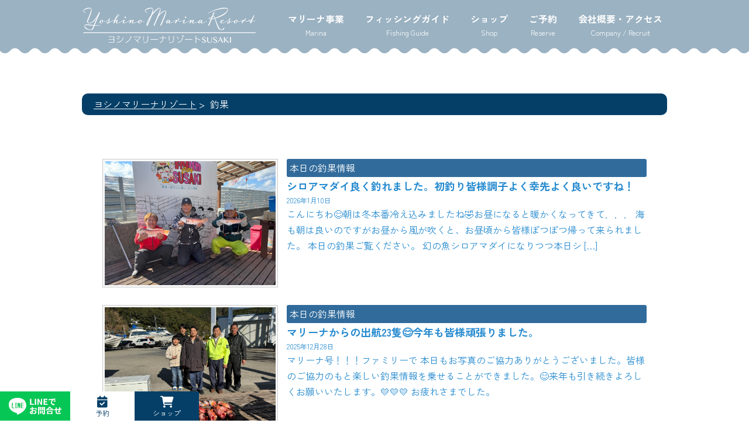

--- FILE ---
content_type: text/html; charset=UTF-8
request_url: https://yoshinomarina.kochi.jp/category/fishing_cat/
body_size: 14062
content:
<!DOCTYPE html><html lang="ja"><head>  <script defer src="[data-uri]"></script> <meta charset="UTF-8"><meta http-equiv="X-UA-Compatible" content="IE=edge"><meta name="viewport" content="width=device-width, initial-scale=1.0"><title>釣果 | ヨシノマリーナリゾートヨシノマリーナリゾート</title><link rel="preconnect" href="https://fonts.googleapis.com"><link rel="preconnect" href="https://fonts.gstatic.com" crossorigin><link href="https://fonts.googleapis.com/css2?family=Train+One&family=Zen+Kaku+Gothic+New:wght@300;400;500;700;900&family=Noto+Sans+JP:wght@400;500;700&family=Noto+Serif+JP&display=swap" rel="stylesheet"><meta name="robots" content="noindex, max-image-preview:large" /><link rel="canonical" href="https://yoshinomarina.kochi.jp/category/fishing_cat/" /><link rel="next" href="https://yoshinomarina.kochi.jp/category/fishing_cat/page/2/" /><meta name="generator" content="All in One SEO (AIOSEO) 4.9.3" /> <script type="application/ld+json" class="aioseo-schema">{"@context":"https:\/\/schema.org","@graph":[{"@type":"BreadcrumbList","@id":"https:\/\/yoshinomarina.kochi.jp\/category\/fishing_cat\/#breadcrumblist","itemListElement":[{"@type":"ListItem","@id":"https:\/\/yoshinomarina.kochi.jp#listItem","position":1,"name":"Home","item":"https:\/\/yoshinomarina.kochi.jp","nextItem":{"@type":"ListItem","@id":"https:\/\/yoshinomarina.kochi.jp\/category\/fishing_cat\/#listItem","name":"\u91e3\u679c"}},{"@type":"ListItem","@id":"https:\/\/yoshinomarina.kochi.jp\/category\/fishing_cat\/#listItem","position":2,"name":"\u91e3\u679c","previousItem":{"@type":"ListItem","@id":"https:\/\/yoshinomarina.kochi.jp#listItem","name":"Home"}}]},{"@type":"CollectionPage","@id":"https:\/\/yoshinomarina.kochi.jp\/category\/fishing_cat\/#collectionpage","url":"https:\/\/yoshinomarina.kochi.jp\/category\/fishing_cat\/","name":"\u91e3\u679c | \u30e8\u30b7\u30ce\u30de\u30ea\u30fc\u30ca\u30ea\u30be\u30fc\u30c8","inLanguage":"ja","isPartOf":{"@id":"https:\/\/yoshinomarina.kochi.jp\/#website"},"breadcrumb":{"@id":"https:\/\/yoshinomarina.kochi.jp\/category\/fishing_cat\/#breadcrumblist"}},{"@type":"Organization","@id":"https:\/\/yoshinomarina.kochi.jp\/#organization","name":"\u30e8\u30b7\u30ce\u30de\u30ea\u30fc\u30ca\u30ea\u30be\u30fc\u30c8","description":"\u3042\u306a\u305f\u306e\u6d77\u306f\u3001\u3053\u3053\u306b\u3042\u308b\u3002\u9ad8\u77e5\u770c\u9808\u5d0e\u5e02\u306e\u30e8\u30b7\u30ce\u30de\u30ea\u30fc\u30ca\u30ea\u30be\u30fc\u30c8\u3067\u3059\u3002\u91e3\u308a\u30fb\u30af\u30eb\u30fc\u30b8\u30f3\u30b0\u7b49\u306e\u30de\u30ea\u30f3\u30ec\u30b8\u30e3\u30fc\u306b\u3064\u3044\u3066\u304a\u6c17\u8efd\u306b\u3054\u76f8\u8ac7\u304f\u3060\u3055\u3044\u3002","url":"https:\/\/yoshinomarina.kochi.jp\/","telephone":"+81889432828","logo":{"@type":"ImageObject","url":"https:\/\/yoshinomarina.kochi.jp\/wp-content\/uploads\/2019\/04\/logo.jpg","@id":"https:\/\/yoshinomarina.kochi.jp\/category\/fishing_cat\/#organizationLogo","width":300,"height":89},"image":{"@id":"https:\/\/yoshinomarina.kochi.jp\/category\/fishing_cat\/#organizationLogo"},"sameAs":["https:\/\/www.instagram.com\/yoshino.marina.resort\/"]},{"@type":"WebSite","@id":"https:\/\/yoshinomarina.kochi.jp\/#website","url":"https:\/\/yoshinomarina.kochi.jp\/","name":"\u30e8\u30b7\u30ce\u30de\u30ea\u30fc\u30ca\u30ea\u30be\u30fc\u30c8","description":"\u3042\u306a\u305f\u306e\u6d77\u306f\u3001\u3053\u3053\u306b\u3042\u308b\u3002\u9ad8\u77e5\u770c\u9808\u5d0e\u5e02\u306e\u30e8\u30b7\u30ce\u30de\u30ea\u30fc\u30ca\u30ea\u30be\u30fc\u30c8\u3067\u3059\u3002\u91e3\u308a\u30fb\u30af\u30eb\u30fc\u30b8\u30f3\u30b0\u7b49\u306e\u30de\u30ea\u30f3\u30ec\u30b8\u30e3\u30fc\u306b\u3064\u3044\u3066\u304a\u6c17\u8efd\u306b\u3054\u76f8\u8ac7\u304f\u3060\u3055\u3044\u3002","inLanguage":"ja","publisher":{"@id":"https:\/\/yoshinomarina.kochi.jp\/#organization"}}]}</script> <link rel='dns-prefetch' href='//cdnjs.cloudflare.com' /><link rel='dns-prefetch' href='//stats.wp.com' /><link rel='dns-prefetch' href='//use.typekit.net' /><link rel='dns-prefetch' href='//v0.wordpress.com' /><link rel='preconnect' href='//c0.wp.com' /><link rel="alternate" type="application/rss+xml" title="ヨシノマリーナリゾート &raquo; 釣果 カテゴリーのフィード" href="https://yoshinomarina.kochi.jp/category/fishing_cat/feed/" /><style id='wp-img-auto-sizes-contain-inline-css' type='text/css'>img:is([sizes=auto i],[sizes^="auto," i]){contain-intrinsic-size:3000px 1500px}
/*# sourceURL=wp-img-auto-sizes-contain-inline-css */</style><style id='wp-emoji-styles-inline-css' type='text/css'>img.wp-smiley, img.emoji {
		display: inline !important;
		border: none !important;
		box-shadow: none !important;
		height: 1em !important;
		width: 1em !important;
		margin: 0 0.07em !important;
		vertical-align: -0.1em !important;
		background: none !important;
		padding: 0 !important;
	}
/*# sourceURL=wp-emoji-styles-inline-css */</style><style id='wp-block-library-inline-css' type='text/css'>:root{--wp-block-synced-color:#7a00df;--wp-block-synced-color--rgb:122,0,223;--wp-bound-block-color:var(--wp-block-synced-color);--wp-editor-canvas-background:#ddd;--wp-admin-theme-color:#007cba;--wp-admin-theme-color--rgb:0,124,186;--wp-admin-theme-color-darker-10:#006ba1;--wp-admin-theme-color-darker-10--rgb:0,107,160.5;--wp-admin-theme-color-darker-20:#005a87;--wp-admin-theme-color-darker-20--rgb:0,90,135;--wp-admin-border-width-focus:2px}@media (min-resolution:192dpi){:root{--wp-admin-border-width-focus:1.5px}}.wp-element-button{cursor:pointer}:root .has-very-light-gray-background-color{background-color:#eee}:root .has-very-dark-gray-background-color{background-color:#313131}:root .has-very-light-gray-color{color:#eee}:root .has-very-dark-gray-color{color:#313131}:root .has-vivid-green-cyan-to-vivid-cyan-blue-gradient-background{background:linear-gradient(135deg,#00d084,#0693e3)}:root .has-purple-crush-gradient-background{background:linear-gradient(135deg,#34e2e4,#4721fb 50%,#ab1dfe)}:root .has-hazy-dawn-gradient-background{background:linear-gradient(135deg,#faaca8,#dad0ec)}:root .has-subdued-olive-gradient-background{background:linear-gradient(135deg,#fafae1,#67a671)}:root .has-atomic-cream-gradient-background{background:linear-gradient(135deg,#fdd79a,#004a59)}:root .has-nightshade-gradient-background{background:linear-gradient(135deg,#330968,#31cdcf)}:root .has-midnight-gradient-background{background:linear-gradient(135deg,#020381,#2874fc)}:root{--wp--preset--font-size--normal:16px;--wp--preset--font-size--huge:42px}.has-regular-font-size{font-size:1em}.has-larger-font-size{font-size:2.625em}.has-normal-font-size{font-size:var(--wp--preset--font-size--normal)}.has-huge-font-size{font-size:var(--wp--preset--font-size--huge)}.has-text-align-center{text-align:center}.has-text-align-left{text-align:left}.has-text-align-right{text-align:right}.has-fit-text{white-space:nowrap!important}#end-resizable-editor-section{display:none}.aligncenter{clear:both}.items-justified-left{justify-content:flex-start}.items-justified-center{justify-content:center}.items-justified-right{justify-content:flex-end}.items-justified-space-between{justify-content:space-between}.screen-reader-text{border:0;clip-path:inset(50%);height:1px;margin:-1px;overflow:hidden;padding:0;position:absolute;width:1px;word-wrap:normal!important}.screen-reader-text:focus{background-color:#ddd;clip-path:none;color:#444;display:block;font-size:1em;height:auto;left:5px;line-height:normal;padding:15px 23px 14px;text-decoration:none;top:5px;width:auto;z-index:100000}html :where(.has-border-color){border-style:solid}html :where([style*=border-top-color]){border-top-style:solid}html :where([style*=border-right-color]){border-right-style:solid}html :where([style*=border-bottom-color]){border-bottom-style:solid}html :where([style*=border-left-color]){border-left-style:solid}html :where([style*=border-width]){border-style:solid}html :where([style*=border-top-width]){border-top-style:solid}html :where([style*=border-right-width]){border-right-style:solid}html :where([style*=border-bottom-width]){border-bottom-style:solid}html :where([style*=border-left-width]){border-left-style:solid}html :where(img[class*=wp-image-]){height:auto;max-width:100%}:where(figure){margin:0 0 1em}html :where(.is-position-sticky){--wp-admin--admin-bar--position-offset:var(--wp-admin--admin-bar--height,0px)}@media screen and (max-width:600px){html :where(.is-position-sticky){--wp-admin--admin-bar--position-offset:0px}}

/*# sourceURL=wp-block-library-inline-css */</style><style id='wp-block-paragraph-inline-css' type='text/css'>.is-small-text{font-size:.875em}.is-regular-text{font-size:1em}.is-large-text{font-size:2.25em}.is-larger-text{font-size:3em}.has-drop-cap:not(:focus):first-letter{float:left;font-size:8.4em;font-style:normal;font-weight:100;line-height:.68;margin:.05em .1em 0 0;text-transform:uppercase}body.rtl .has-drop-cap:not(:focus):first-letter{float:none;margin-left:.1em}p.has-drop-cap.has-background{overflow:hidden}:root :where(p.has-background){padding:1.25em 2.375em}:where(p.has-text-color:not(.has-link-color)) a{color:inherit}p.has-text-align-left[style*="writing-mode:vertical-lr"],p.has-text-align-right[style*="writing-mode:vertical-rl"]{rotate:180deg}
/*# sourceURL=https://yoshinomarina.kochi.jp/wp-includes/blocks/paragraph/style.min.css */</style><style id='global-styles-inline-css' type='text/css'>:root{--wp--preset--aspect-ratio--square: 1;--wp--preset--aspect-ratio--4-3: 4/3;--wp--preset--aspect-ratio--3-4: 3/4;--wp--preset--aspect-ratio--3-2: 3/2;--wp--preset--aspect-ratio--2-3: 2/3;--wp--preset--aspect-ratio--16-9: 16/9;--wp--preset--aspect-ratio--9-16: 9/16;--wp--preset--color--black: #000000;--wp--preset--color--cyan-bluish-gray: #abb8c3;--wp--preset--color--white: #ffffff;--wp--preset--color--pale-pink: #f78da7;--wp--preset--color--vivid-red: #cf2e2e;--wp--preset--color--luminous-vivid-orange: #ff6900;--wp--preset--color--luminous-vivid-amber: #fcb900;--wp--preset--color--light-green-cyan: #7bdcb5;--wp--preset--color--vivid-green-cyan: #00d084;--wp--preset--color--pale-cyan-blue: #8ed1fc;--wp--preset--color--vivid-cyan-blue: #0693e3;--wp--preset--color--vivid-purple: #9b51e0;--wp--preset--gradient--vivid-cyan-blue-to-vivid-purple: linear-gradient(135deg,rgb(6,147,227) 0%,rgb(155,81,224) 100%);--wp--preset--gradient--light-green-cyan-to-vivid-green-cyan: linear-gradient(135deg,rgb(122,220,180) 0%,rgb(0,208,130) 100%);--wp--preset--gradient--luminous-vivid-amber-to-luminous-vivid-orange: linear-gradient(135deg,rgb(252,185,0) 0%,rgb(255,105,0) 100%);--wp--preset--gradient--luminous-vivid-orange-to-vivid-red: linear-gradient(135deg,rgb(255,105,0) 0%,rgb(207,46,46) 100%);--wp--preset--gradient--very-light-gray-to-cyan-bluish-gray: linear-gradient(135deg,rgb(238,238,238) 0%,rgb(169,184,195) 100%);--wp--preset--gradient--cool-to-warm-spectrum: linear-gradient(135deg,rgb(74,234,220) 0%,rgb(151,120,209) 20%,rgb(207,42,186) 40%,rgb(238,44,130) 60%,rgb(251,105,98) 80%,rgb(254,248,76) 100%);--wp--preset--gradient--blush-light-purple: linear-gradient(135deg,rgb(255,206,236) 0%,rgb(152,150,240) 100%);--wp--preset--gradient--blush-bordeaux: linear-gradient(135deg,rgb(254,205,165) 0%,rgb(254,45,45) 50%,rgb(107,0,62) 100%);--wp--preset--gradient--luminous-dusk: linear-gradient(135deg,rgb(255,203,112) 0%,rgb(199,81,192) 50%,rgb(65,88,208) 100%);--wp--preset--gradient--pale-ocean: linear-gradient(135deg,rgb(255,245,203) 0%,rgb(182,227,212) 50%,rgb(51,167,181) 100%);--wp--preset--gradient--electric-grass: linear-gradient(135deg,rgb(202,248,128) 0%,rgb(113,206,126) 100%);--wp--preset--gradient--midnight: linear-gradient(135deg,rgb(2,3,129) 0%,rgb(40,116,252) 100%);--wp--preset--font-size--small: 13px;--wp--preset--font-size--medium: 20px;--wp--preset--font-size--large: 36px;--wp--preset--font-size--x-large: 42px;--wp--preset--spacing--20: 0.44rem;--wp--preset--spacing--30: 0.67rem;--wp--preset--spacing--40: 1rem;--wp--preset--spacing--50: 1.5rem;--wp--preset--spacing--60: 2.25rem;--wp--preset--spacing--70: 3.38rem;--wp--preset--spacing--80: 5.06rem;--wp--preset--shadow--natural: 6px 6px 9px rgba(0, 0, 0, 0.2);--wp--preset--shadow--deep: 12px 12px 50px rgba(0, 0, 0, 0.4);--wp--preset--shadow--sharp: 6px 6px 0px rgba(0, 0, 0, 0.2);--wp--preset--shadow--outlined: 6px 6px 0px -3px rgb(255, 255, 255), 6px 6px rgb(0, 0, 0);--wp--preset--shadow--crisp: 6px 6px 0px rgb(0, 0, 0);}:where(.is-layout-flex){gap: 0.5em;}:where(.is-layout-grid){gap: 0.5em;}body .is-layout-flex{display: flex;}.is-layout-flex{flex-wrap: wrap;align-items: center;}.is-layout-flex > :is(*, div){margin: 0;}body .is-layout-grid{display: grid;}.is-layout-grid > :is(*, div){margin: 0;}:where(.wp-block-columns.is-layout-flex){gap: 2em;}:where(.wp-block-columns.is-layout-grid){gap: 2em;}:where(.wp-block-post-template.is-layout-flex){gap: 1.25em;}:where(.wp-block-post-template.is-layout-grid){gap: 1.25em;}.has-black-color{color: var(--wp--preset--color--black) !important;}.has-cyan-bluish-gray-color{color: var(--wp--preset--color--cyan-bluish-gray) !important;}.has-white-color{color: var(--wp--preset--color--white) !important;}.has-pale-pink-color{color: var(--wp--preset--color--pale-pink) !important;}.has-vivid-red-color{color: var(--wp--preset--color--vivid-red) !important;}.has-luminous-vivid-orange-color{color: var(--wp--preset--color--luminous-vivid-orange) !important;}.has-luminous-vivid-amber-color{color: var(--wp--preset--color--luminous-vivid-amber) !important;}.has-light-green-cyan-color{color: var(--wp--preset--color--light-green-cyan) !important;}.has-vivid-green-cyan-color{color: var(--wp--preset--color--vivid-green-cyan) !important;}.has-pale-cyan-blue-color{color: var(--wp--preset--color--pale-cyan-blue) !important;}.has-vivid-cyan-blue-color{color: var(--wp--preset--color--vivid-cyan-blue) !important;}.has-vivid-purple-color{color: var(--wp--preset--color--vivid-purple) !important;}.has-black-background-color{background-color: var(--wp--preset--color--black) !important;}.has-cyan-bluish-gray-background-color{background-color: var(--wp--preset--color--cyan-bluish-gray) !important;}.has-white-background-color{background-color: var(--wp--preset--color--white) !important;}.has-pale-pink-background-color{background-color: var(--wp--preset--color--pale-pink) !important;}.has-vivid-red-background-color{background-color: var(--wp--preset--color--vivid-red) !important;}.has-luminous-vivid-orange-background-color{background-color: var(--wp--preset--color--luminous-vivid-orange) !important;}.has-luminous-vivid-amber-background-color{background-color: var(--wp--preset--color--luminous-vivid-amber) !important;}.has-light-green-cyan-background-color{background-color: var(--wp--preset--color--light-green-cyan) !important;}.has-vivid-green-cyan-background-color{background-color: var(--wp--preset--color--vivid-green-cyan) !important;}.has-pale-cyan-blue-background-color{background-color: var(--wp--preset--color--pale-cyan-blue) !important;}.has-vivid-cyan-blue-background-color{background-color: var(--wp--preset--color--vivid-cyan-blue) !important;}.has-vivid-purple-background-color{background-color: var(--wp--preset--color--vivid-purple) !important;}.has-black-border-color{border-color: var(--wp--preset--color--black) !important;}.has-cyan-bluish-gray-border-color{border-color: var(--wp--preset--color--cyan-bluish-gray) !important;}.has-white-border-color{border-color: var(--wp--preset--color--white) !important;}.has-pale-pink-border-color{border-color: var(--wp--preset--color--pale-pink) !important;}.has-vivid-red-border-color{border-color: var(--wp--preset--color--vivid-red) !important;}.has-luminous-vivid-orange-border-color{border-color: var(--wp--preset--color--luminous-vivid-orange) !important;}.has-luminous-vivid-amber-border-color{border-color: var(--wp--preset--color--luminous-vivid-amber) !important;}.has-light-green-cyan-border-color{border-color: var(--wp--preset--color--light-green-cyan) !important;}.has-vivid-green-cyan-border-color{border-color: var(--wp--preset--color--vivid-green-cyan) !important;}.has-pale-cyan-blue-border-color{border-color: var(--wp--preset--color--pale-cyan-blue) !important;}.has-vivid-cyan-blue-border-color{border-color: var(--wp--preset--color--vivid-cyan-blue) !important;}.has-vivid-purple-border-color{border-color: var(--wp--preset--color--vivid-purple) !important;}.has-vivid-cyan-blue-to-vivid-purple-gradient-background{background: var(--wp--preset--gradient--vivid-cyan-blue-to-vivid-purple) !important;}.has-light-green-cyan-to-vivid-green-cyan-gradient-background{background: var(--wp--preset--gradient--light-green-cyan-to-vivid-green-cyan) !important;}.has-luminous-vivid-amber-to-luminous-vivid-orange-gradient-background{background: var(--wp--preset--gradient--luminous-vivid-amber-to-luminous-vivid-orange) !important;}.has-luminous-vivid-orange-to-vivid-red-gradient-background{background: var(--wp--preset--gradient--luminous-vivid-orange-to-vivid-red) !important;}.has-very-light-gray-to-cyan-bluish-gray-gradient-background{background: var(--wp--preset--gradient--very-light-gray-to-cyan-bluish-gray) !important;}.has-cool-to-warm-spectrum-gradient-background{background: var(--wp--preset--gradient--cool-to-warm-spectrum) !important;}.has-blush-light-purple-gradient-background{background: var(--wp--preset--gradient--blush-light-purple) !important;}.has-blush-bordeaux-gradient-background{background: var(--wp--preset--gradient--blush-bordeaux) !important;}.has-luminous-dusk-gradient-background{background: var(--wp--preset--gradient--luminous-dusk) !important;}.has-pale-ocean-gradient-background{background: var(--wp--preset--gradient--pale-ocean) !important;}.has-electric-grass-gradient-background{background: var(--wp--preset--gradient--electric-grass) !important;}.has-midnight-gradient-background{background: var(--wp--preset--gradient--midnight) !important;}.has-small-font-size{font-size: var(--wp--preset--font-size--small) !important;}.has-medium-font-size{font-size: var(--wp--preset--font-size--medium) !important;}.has-large-font-size{font-size: var(--wp--preset--font-size--large) !important;}.has-x-large-font-size{font-size: var(--wp--preset--font-size--x-large) !important;}
/*# sourceURL=global-styles-inline-css */</style><style id='classic-theme-styles-inline-css' type='text/css'>/*! This file is auto-generated */
.wp-block-button__link{color:#fff;background-color:#32373c;border-radius:9999px;box-shadow:none;text-decoration:none;padding:calc(.667em + 2px) calc(1.333em + 2px);font-size:1.125em}.wp-block-file__button{background:#32373c;color:#fff;text-decoration:none}
/*# sourceURL=/wp-includes/css/classic-themes.min.css */</style><link rel='stylesheet' id='categories-images-styles-css' href='https://yoshinomarina.kochi.jp/wp-content/cache/autoptimize/autoptimize_single_da599e9f40e7e08da85807528b5bde2d.php?ver=3.3.1' type='text/css' media='all' /><link rel='stylesheet' id='contact-form-7-css' href='https://yoshinomarina.kochi.jp/wp-content/cache/autoptimize/autoptimize_single_64ac31699f5326cb3c76122498b76f66.php?ver=6.1.4' type='text/css' media='all' /><link rel='stylesheet' id='responsive-lightbox-nivo_lightbox-css-css' href='https://yoshinomarina.kochi.jp/wp-content/cache/autoptimize/autoptimize_single_675d2afa6a4b1e3d9a20d2d323dc946c.php?ver=6.9' type='text/css' media='all' /><link rel='stylesheet' id='responsive-lightbox-nivo_lightbox-css-d-css' href='https://yoshinomarina.kochi.jp/wp-content/cache/autoptimize/autoptimize_single_fe333f7511162df9f83a7aaddcfc70eb.php?ver=6.9' type='text/css' media='all' /><link rel='stylesheet' id='LuxusBrut-css' href='//use.typekit.net/gyb6zne.css' type='text/css' media='all' /><link rel='stylesheet' id='fontawesome-css' href='//cdnjs.cloudflare.com/ajax/libs/font-awesome/6.1.1/css/all.min.css?ver=6.1.1' type='text/css' media='all' /><link rel='stylesheet' id='swiper-css' href='//cdnjs.cloudflare.com/ajax/libs/Swiper/8.3.2/swiper-bundle.css?ver=8.3.2' type='text/css' media='all' /><link rel='stylesheet' id='ress-css' href='https://yoshinomarina.kochi.jp/wp-content/cache/autoptimize/autoptimize_single_ebcd43c2778b6f5aa320537a1e758537.php?ver=1675299223' type='text/css' media='all' /><link rel='stylesheet' id='style-css' href='https://yoshinomarina.kochi.jp/wp-content/cache/autoptimize/autoptimize_single_184f13424630ffcc9b27011627f63923.php?ver=1718859688' type='text/css' media='all' /> <script type="text/javascript" src="https://yoshinomarina.kochi.jp/wp-includes/js/jquery/jquery.min.js?ver=3.7.1" id="jquery-core-js"></script> <script defer type="text/javascript" src="https://yoshinomarina.kochi.jp/wp-includes/js/jquery/jquery-migrate.min.js?ver=3.4.1" id="jquery-migrate-js"></script> <script defer type="text/javascript" src="https://yoshinomarina.kochi.jp/wp-content/plugins/responsive-lightbox-lite/assets/nivo-lightbox/nivo-lightbox.min.js?ver=6.9" id="responsive-lightbox-nivo_lightbox-js"></script> <script defer id="responsive-lightbox-lite-script-js-extra" src="[data-uri]"></script> <script defer type="text/javascript" src="https://yoshinomarina.kochi.jp/wp-content/cache/autoptimize/autoptimize_single_8af233e3130a49d0c392f19d10ecc79b.php?ver=6.9" id="responsive-lightbox-lite-script-js"></script> <link rel="https://api.w.org/" href="https://yoshinomarina.kochi.jp/wp-json/" /><link rel="alternate" title="JSON" type="application/json" href="https://yoshinomarina.kochi.jp/wp-json/wp/v2/categories/13" /><link rel="EditURI" type="application/rsd+xml" title="RSD" href="https://yoshinomarina.kochi.jp/xmlrpc.php?rsd" /><style>img#wpstats{display:none}</style><link rel="icon" href="https://yoshinomarina.kochi.jp/wp-content/uploads/2023/02/cropped-cropped-favicon-32x32.png" sizes="32x32" /><link rel="icon" href="https://yoshinomarina.kochi.jp/wp-content/uploads/2023/02/cropped-cropped-favicon-192x192.png" sizes="192x192" /><link rel="apple-touch-icon" href="https://yoshinomarina.kochi.jp/wp-content/uploads/2023/02/cropped-cropped-favicon-180x180.png" /><meta name="msapplication-TileImage" content="https://yoshinomarina.kochi.jp/wp-content/uploads/2023/02/cropped-cropped-favicon-270x270.png" /></head><body> <noscript><iframe src="https://www.googletagmanager.com/ns.html?id=GTM-MMNQD7L"
 height="0" width="0" style="display:none;visibility:hidden"></iframe></noscript><header id="header"><div class="header__inner"><h1><a href="https://yoshinomarina.kochi.jp"><img src="https://yoshinomarina.kochi.jp/wp-content/themes/yoshinomarinaresort_v2/img/logo.svg" alt="ヨシノマリーナリゾート" class="header__inner__logo"></a></h1><ul class="header__inner__nav"><li id="menu-item-17" class="menu-item menu-item-type-post_type menu-item-object-page menu-item-17"><a href="https://yoshinomarina.kochi.jp/marina/" title="Marina">マリーナ事業<br /><span>Marina</span></a></li><li id="menu-item-10526" class="menu-item menu-item-type-post_type menu-item-object-page menu-item-10526"><a href="https://yoshinomarina.kochi.jp/fishing/" title="Fishing Guide">フィッシングガイド<br /><span>Fishing Guide</span></a></li><li id="menu-item-13840" class="menu-item menu-item-type-custom menu-item-object-custom menu-item-13840"><a href="https://yoshinomarina-shop.com/" title="Shop">ショップ<br /><span>Shop</span></a></li><li id="menu-item-9891" class="menu-item menu-item-type-post_type menu-item-object-page menu-item-9891"><a href="https://yoshinomarina.kochi.jp/reserve/" title="Reserve">ご予約<br /><span>Reserve</span></a></li><li id="menu-item-13841" class="menu-item menu-item-type-post_type menu-item-object-page menu-item-13841"><a href="https://yoshinomarina.kochi.jp/company/" title="Company / Recruit">会社概要・アクセス<br /><span>Company / Recruit</span></a></li></ul></div><div class="svg__container"> <svg xmlns="http://www.w3.org/2000/svg" xmlns:xlink="http://www.w3.org/1999/xlink" viewBox="0 0 1500 50" preserveAspectRatio="none" id="svg-bg"> <path d="M0,0 v15 q10,10 20,0 t20,0 t20,0 t20,0 t20,0 t20,0 t20,0 t20,0 t20,0 t20,0 t20,0 t20,0 t20,0 t20,0 t20,0 t20,0 t20,0 t20,0 t20,0 t20,0 t20,0 t20,0 t20,0 t20,0 t20,0 t20,0 t20,0 t20,0 t20,0 t20,0 t20,0 t20,0 t20,0 t20,0 t20,0 t20,0 t20,0 t20,0 t20,0 t20,0 t20,0 t20,0 t20,0 t20,0 t20,0 t20,0 t20,0 t20,0 t20,0 t20,0 t20,0 t20,0 t20,0 t20,0 t20,0 t20,0 t20,0 t20,0 t20,0 t20,0 t20,0 t20,0 t20,0 t20,0 t20,0 t20,0 t20,0 t20,0 t20,0 t20,0 t20,0 t20,0 t20,0 t20,0 t20,0 t20,0 t20,0 t20,0 t20,0 t20,0 v-15 Z" fill="#053F67"></path> </svg></div><div class="hamburger-menu"> <input type="checkbox" id="menu-btn-check"> <label for="menu-btn-check" class="menu-btn"><span></span></label><div class="menu-content"><p class="ttl">Menu</p><ul><li id="menu-item-1013" class="menu-item menu-item-type-post_type menu-item-object-page menu-item-home menu-item-1013"><a href="https://yoshinomarina.kochi.jp/">TOPページ<br /><span></span></a></li><li id="menu-item-1016" class="menu-item menu-item-type-post_type menu-item-object-page menu-item-1016"><a href="https://yoshinomarina.kochi.jp/marina/">マリーナ事業<br /><span></span></a></li><li id="menu-item-10525" class="menu-item menu-item-type-post_type menu-item-object-page menu-item-10525"><a href="https://yoshinomarina.kochi.jp/fishing/">フィッシングガイド<br /><span></span></a></li><li id="menu-item-13846" class="menu-item menu-item-type-custom menu-item-object-custom menu-item-13846"><a target="_blank" href="https://yoshinomarina-shop.com/">ショップ<br /><span></span></a></li><li id="menu-item-9892" class="menu-item menu-item-type-post_type menu-item-object-page menu-item-9892"><a href="https://yoshinomarina.kochi.jp/reserve/">ご予約<br /><span></span></a></li><li id="menu-item-13847" class="menu-item menu-item-type-post_type menu-item-object-page menu-item-13847"><a href="https://yoshinomarina.kochi.jp/company/">会社概要・アクセス<br /><span></span></a></li><li id="menu-item-13848" class="menu-item menu-item-type-post_type menu-item-object-page menu-item-13848"><a href="https://yoshinomarina.kochi.jp/recruit/">採用情報<br /><span></span></a></li><li id="menu-item-1019" class="menu-item menu-item-type-post_type menu-item-object-page menu-item-1019"><a href="https://yoshinomarina.kochi.jp/information/">お問い合わせ<br /><span></span></a></li></ul><div class="menu-content__bn"> <a href="https://www.instagram.com/yoshino.marina.resort/" target="_blank" rel="nofollow"><img src="https://yoshinomarina.kochi.jp/wp-content/themes/yoshinomarinaresort_v2/img/yoshino_online_instagram.jpg" alt="吉野マリーナInstagram"></a></div></div></div></header><div class="breadcrumbs" typeof="BreadcrumbList" vocab="https://schema.org/"> <span property="itemListElement" typeof="ListItem"><a property="item" typeof="WebPage" title="Go to ヨシノマリーナリゾート." href="https://yoshinomarina.kochi.jp" class="home" ><span property="name">ヨシノマリーナリゾート</span></a><meta property="position" content="1"></span> &gt; <span class="archive taxonomy category current-item">釣果</span></div><div class="page__contents"> <a href="https://yoshinomarina.kochi.jp/%e3%82%b7%e3%83%ad%e3%82%a2%e3%83%9e%e3%83%80%e3%82%a4%e8%89%af%e3%81%8f%e9%87%a3%e3%82%8c%e3%81%be%e3%81%97%e3%81%9f%e3%80%82%e5%88%9d%e9%87%a3%e3%82%8a%e7%9a%86%e6%a7%98%e8%aa%bf%e5%ad%90%e3%82%88/"><section class="categorys"><figure><img width="1000" height="750" src="https://yoshinomarina.kochi.jp/wp-content/uploads/2026/01/D88D756A-55B3-42BE-B543-1C1F5F5AA13C-1024x768.jpg" class="attachment-1000x750 size-1000x750 wp-post-image" alt="" decoding="async" fetchpriority="high" srcset="https://yoshinomarina.kochi.jp/wp-content/uploads/2026/01/D88D756A-55B3-42BE-B543-1C1F5F5AA13C-1024x768.jpg 1024w, https://yoshinomarina.kochi.jp/wp-content/uploads/2026/01/D88D756A-55B3-42BE-B543-1C1F5F5AA13C-300x225.jpg 300w, https://yoshinomarina.kochi.jp/wp-content/uploads/2026/01/D88D756A-55B3-42BE-B543-1C1F5F5AA13C-768x576.jpg 768w, https://yoshinomarina.kochi.jp/wp-content/uploads/2026/01/D88D756A-55B3-42BE-B543-1C1F5F5AA13C-1536x1152.jpg 1536w, https://yoshinomarina.kochi.jp/wp-content/uploads/2026/01/D88D756A-55B3-42BE-B543-1C1F5F5AA13C-2048x1536.jpg 2048w" sizes="(max-width: 1000px) 100vw, 1000px" /></figure><ul><li class="category todayfishing">本日の釣果情報</li><li><h4>シロアマダイ良く釣れました。初釣り皆様調子よく幸先よく良いですね！</h4></li><li class="date">2026年1月10日</li><li class="excerpt"><p>こんにちわ😊朝は冬本番冷え込みましたね🤣お昼になると暖かくなってきて．．． 海も朝は良いのですがお昼から風が吹くと、お昼頃から皆様ぽつぽつ帰って来られました。 本日の釣果ご覧ください。 幻の魚シロアマダイになりつつ本日シ [&hellip;]</p></li></ul></section> </a> <a href="https://yoshinomarina.kochi.jp/%e3%83%9e%e3%83%aa%e3%83%bc%e3%83%8a%e3%81%8b%e3%82%89%e3%81%ae%e5%87%ba%e8%88%aa23%e9%9a%bb%f0%9f%98%8a%e4%bb%8a%e5%b9%b4%e3%82%82%e7%9a%86%e6%a7%98%e9%a0%91%e5%bc%b5%e3%82%8a%e3%81%be%e3%81%97/"><section class="categorys"><figure><img width="1000" height="750" src="https://yoshinomarina.kochi.jp/wp-content/uploads/2025/12/S__29843491_0-1024x768.jpg" class="attachment-1000x750 size-1000x750 wp-post-image" alt="" decoding="async" srcset="https://yoshinomarina.kochi.jp/wp-content/uploads/2025/12/S__29843491_0-1024x768.jpg 1024w, https://yoshinomarina.kochi.jp/wp-content/uploads/2025/12/S__29843491_0-300x225.jpg 300w, https://yoshinomarina.kochi.jp/wp-content/uploads/2025/12/S__29843491_0-768x576.jpg 768w, https://yoshinomarina.kochi.jp/wp-content/uploads/2025/12/S__29843491_0-1536x1153.jpg 1536w, https://yoshinomarina.kochi.jp/wp-content/uploads/2025/12/S__29843491_0-2048x1537.jpg 2048w" sizes="(max-width: 1000px) 100vw, 1000px" /></figure><ul><li class="category todayfishing">本日の釣果情報</li><li><h4>マリーナからの出航23隻😊今年も皆様頑張りました。</h4></li><li class="date">2025年12月28日</li><li class="excerpt"><p>マリーナ号！！！ファミリーで 本日もお写真のご協力ありがとうございました。皆様のご協力のもと楽しい釣果情報を乗せることができました。😊来年も引き続きよろしくお願いいたします。💛💛💛 お疲れさまでした。</p></li></ul></section> </a> <a href="https://yoshinomarina.kochi.jp/%e3%83%9e%e3%83%aa%e3%83%bc%e3%83%8a%e3%81%8b%e3%82%89%e3%81%ae%e9%87%a3%e6%9e%9c%f0%9f%98%8e%e5%88%9d%e5%87%ba%e8%88%aa%e3%81%ae%e2%84%8b%e7%80%ac%e6%a7%98%e7%9b%ae%e7%9a%84%e3%81%ae%e3%82%b7/"><section class="categorys"><figure><img width="1000" height="750" src="https://yoshinomarina.kochi.jp/wp-content/uploads/2025/12/S__29687826-1024x768.jpg" class="attachment-1000x750 size-1000x750 wp-post-image" alt="" decoding="async" srcset="https://yoshinomarina.kochi.jp/wp-content/uploads/2025/12/S__29687826-1024x768.jpg 1024w, https://yoshinomarina.kochi.jp/wp-content/uploads/2025/12/S__29687826-300x225.jpg 300w, https://yoshinomarina.kochi.jp/wp-content/uploads/2025/12/S__29687826-768x576.jpg 768w, https://yoshinomarina.kochi.jp/wp-content/uploads/2025/12/S__29687826-1536x1153.jpg 1536w, https://yoshinomarina.kochi.jp/wp-content/uploads/2025/12/S__29687826-2048x1537.jpg 2048w" sizes="(max-width: 1000px) 100vw, 1000px" /></figure><ul><li class="category todayfishing">本日の釣果情報</li><li><h4>マリーナからの釣果😎初出航のℋ瀬様目的のシロアマダイGET！！！！おめでとうございます。</h4></li><li class="date">2025年12月20日</li><li class="excerpt"><p>今日も皆様お疲れさまでした。</p></li></ul></section> </a> <a href="https://yoshinomarina.kochi.jp/%e9%87%a3%e3%82%8c%e3%81%a6%e3%82%82%e9%87%a3%e3%82%8c%e3%81%aa%e3%81%8f%e3%81%a6%e3%82%82%e4%bf%ae%e8%a1%8c%e3%81%a7%e3%81%99%f0%9f%a4%a3/"><section class="categorys"><figure><img width="1000" height="750" src="https://yoshinomarina.kochi.jp/wp-content/uploads/2025/12/BC14F1DD-A6CA-42A7-8616-1CDBFE680D04-1024x768.jpg" class="attachment-1000x750 size-1000x750 wp-post-image" alt="" decoding="async" loading="lazy" srcset="https://yoshinomarina.kochi.jp/wp-content/uploads/2025/12/BC14F1DD-A6CA-42A7-8616-1CDBFE680D04-1024x768.jpg 1024w, https://yoshinomarina.kochi.jp/wp-content/uploads/2025/12/BC14F1DD-A6CA-42A7-8616-1CDBFE680D04-300x225.jpg 300w, https://yoshinomarina.kochi.jp/wp-content/uploads/2025/12/BC14F1DD-A6CA-42A7-8616-1CDBFE680D04-768x576.jpg 768w, https://yoshinomarina.kochi.jp/wp-content/uploads/2025/12/BC14F1DD-A6CA-42A7-8616-1CDBFE680D04-1536x1152.jpg 1536w, https://yoshinomarina.kochi.jp/wp-content/uploads/2025/12/BC14F1DD-A6CA-42A7-8616-1CDBFE680D04-2048x1536.jpg 2048w" sizes="auto, (max-width: 1000px) 100vw, 1000px" /></figure><ul><li class="category todayfishing">本日の釣果情報</li><li><h4>釣れても釣れなくても修行です🤣</h4></li><li class="date">2025年12月13日</li><li class="excerpt"><p>寒い日が続いてます。今夕から雨の模様、明日は海もあれるようで、マリーナからの出航予約はありません(*´Д｀) 釣にはいかなくとも、マリーナに遊びに来てくださいね😎 今日もお写真のご協力ありがとうございました。 お疲れさま [&hellip;]</p></li></ul></section> </a> <a href="https://yoshinomarina.kochi.jp/%e3%83%9e%e3%83%aa%e3%83%bc%e3%83%8a%e3%81%ae%e5%9c%9f%e6%9b%9c%e6%97%a5%f0%9f%92%93%e6%b5%b7%e3%81%af%e7%a9%8f%e3%82%84%e3%81%8b%f0%9f%98%8e%e6%bd%ae%e3%82%82%e7%a9%8f%e3%82%84%e3%81%8b%f0%9f%a4%a3/"><section class="categorys"><figure><img width="1000" height="750" src="https://yoshinomarina.kochi.jp/wp-content/uploads/2025/12/S__36184078_0-1024x768.jpg" class="attachment-1000x750 size-1000x750 wp-post-image" alt="" decoding="async" loading="lazy" srcset="https://yoshinomarina.kochi.jp/wp-content/uploads/2025/12/S__36184078_0-1024x768.jpg 1024w, https://yoshinomarina.kochi.jp/wp-content/uploads/2025/12/S__36184078_0-300x225.jpg 300w, https://yoshinomarina.kochi.jp/wp-content/uploads/2025/12/S__36184078_0-768x576.jpg 768w, https://yoshinomarina.kochi.jp/wp-content/uploads/2025/12/S__36184078_0.jpg 1477w" sizes="auto, (max-width: 1000px) 100vw, 1000px" /></figure><ul><li class="category todayfishing">本日の釣果情報</li><li><h4>マリーナの土曜日💓海は穏やか😎潮も穏やか🤣</h4></li><li class="date">2025年12月7日</li><li class="excerpt"><p>お写真のご協力ありがとうございました。 お疲れさまでした。 明日もよろしくお願いします。</p></li></ul></section> </a> <a href="https://yoshinomarina.kochi.jp/%e9%87%a3%e3%82%8a%e6%97%a5%e5%92%8c%f0%9f%98%8e%e6%97%a5%e6%9b%9c%e6%97%a5%e3%81%ae%e9%87%a3%e6%9e%9c/"><section class="categorys"><figure><img width="1000" height="750" src="https://yoshinomarina.kochi.jp/wp-content/uploads/2025/11/S__29433871_0-e1764489463507-1024x768.jpg" class="attachment-1000x750 size-1000x750 wp-post-image" alt="" decoding="async" loading="lazy" srcset="https://yoshinomarina.kochi.jp/wp-content/uploads/2025/11/S__29433871_0-e1764489463507-1024x768.jpg 1024w, https://yoshinomarina.kochi.jp/wp-content/uploads/2025/11/S__29433871_0-e1764489463507-300x225.jpg 300w, https://yoshinomarina.kochi.jp/wp-content/uploads/2025/11/S__29433871_0-e1764489463507-768x576.jpg 768w, https://yoshinomarina.kochi.jp/wp-content/uploads/2025/11/S__29433871_0-e1764489463507-1536x1153.jpg 1536w, https://yoshinomarina.kochi.jp/wp-content/uploads/2025/11/S__29433871_0-e1764489463507-2048x1537.jpg 2048w" sizes="auto, (max-width: 1000px) 100vw, 1000px" /></figure><ul><li class="category todayfishing">本日の釣果情報</li><li><h4>釣り日和😎日曜日の釣果</h4></li><li class="date">2025年11月30日</li><li class="excerpt"><p>ぽかぽかと暖かい一日でした。 今日のマリーナは大忙し🤣マリーナからの出航は17隻 クルージング．レスキュー2隻．．． 世のため人のため🤣 マリーナの場内もにぎわっていました。 さて、本日の釣果は ＊マリーナエイクんはアオ [&hellip;]</p></li></ul></section> </a> <a href="https://yoshinomarina.kochi.jp/%e3%83%8f%e3%82%bf%e9%a1%9e%e3%81%8c%e3%82%88%e3%81%8f%e9%87%a3%e3%82%8c%e3%81%a6%e3%81%be%e3%81%99%f0%9f%a4%a3/"><section class="categorys"><figure><img width="1000" height="750" src="https://yoshinomarina.kochi.jp/wp-content/uploads/2025/11/S__29425694_0-1024x768.jpg" class="attachment-1000x750 size-1000x750 wp-post-image" alt="" decoding="async" loading="lazy" srcset="https://yoshinomarina.kochi.jp/wp-content/uploads/2025/11/S__29425694_0-1024x768.jpg 1024w, https://yoshinomarina.kochi.jp/wp-content/uploads/2025/11/S__29425694_0-300x225.jpg 300w, https://yoshinomarina.kochi.jp/wp-content/uploads/2025/11/S__29425694_0-768x576.jpg 768w, https://yoshinomarina.kochi.jp/wp-content/uploads/2025/11/S__29425694_0-1536x1153.jpg 1536w, https://yoshinomarina.kochi.jp/wp-content/uploads/2025/11/S__29425694_0-2048x1537.jpg 2048w" sizes="auto, (max-width: 1000px) 100vw, 1000px" /></figure><ul><li class="category todayfishing">本日の釣果情報</li><li><h4>ハタ類がよく釣れてます🤣</h4></li><li class="date">2025年11月29日</li><li class="excerpt"><p>こんにちわ😊今日は海は穏やかで、絶好の釣り日和本日の釣果情報お届けいたします。 本日もお疲れさまでした。お写真のご協力ありがとうございました。 明日もいいお天気です。マリーナでお待ちしてます。</p></li></ul></section> </a> <a href="https://yoshinomarina.kochi.jp/%e3%81%a9%e3%81%a7%e3%81%8b%e3%81%84%e3%82%a2%e3%82%aa%e3%83%aa%e3%82%a4%e3%82%ab%e3%82%82%e3%82%89%e3%81%a3%e3%81%9f%f0%9f%98%8e%e3%81%82%e3%82%8a%e3%81%8c%e3%81%a8%e3%81%86/"><section class="categorys"><figure><img width="933" height="750" src="https://yoshinomarina.kochi.jp/wp-content/uploads/2025/11/9D4AD76F-1CFC-4CE7-AA72-59DF580ECB83.jpg" class="attachment-1000x750 size-1000x750 wp-post-image" alt="" decoding="async" loading="lazy" srcset="https://yoshinomarina.kochi.jp/wp-content/uploads/2025/11/9D4AD76F-1CFC-4CE7-AA72-59DF580ECB83.jpg 1108w, https://yoshinomarina.kochi.jp/wp-content/uploads/2025/11/9D4AD76F-1CFC-4CE7-AA72-59DF580ECB83-300x241.jpg 300w, https://yoshinomarina.kochi.jp/wp-content/uploads/2025/11/9D4AD76F-1CFC-4CE7-AA72-59DF580ECB83-1024x823.jpg 1024w, https://yoshinomarina.kochi.jp/wp-content/uploads/2025/11/9D4AD76F-1CFC-4CE7-AA72-59DF580ECB83-768x618.jpg 768w" sizes="auto, (max-width: 933px) 100vw, 933px" /></figure><ul><li class="category todayfishing">本日の釣果情報</li><li><h4>どでかいアオリイカもらった😎ありがとう</h4></li><li class="date">2025年11月24日</li><li class="excerpt"><p>三連休の最後の日マリーナも穏やかに過ごしています。 お疲れさまでした。 お写真のご協力ありがとうございました。</p></li></ul></section> </a> <a href="https://yoshinomarina.kochi.jp/%e4%bb%8a%e6%97%a5%e3%81%af%e5%8b%a4%e5%8a%b4%e6%84%9f%e8%ac%9d%e3%81%ae%e6%97%a5%f0%9f%a4%a3%e3%83%9e%e3%83%aa%e3%83%bc%e3%83%8a%e3%82%82%e6%84%9f%e8%ac%9d%e3%81%ae%e6%97%a5%f0%9f%a4%a3%e6%b5%b7/"><section class="categorys"><figure><img width="1000" height="750" src="https://yoshinomarina.kochi.jp/wp-content/uploads/2025/11/ED46C91E-A5BE-4FCC-A7B9-8A50B4739A87-1024x768.jpg" class="attachment-1000x750 size-1000x750 wp-post-image" alt="" decoding="async" loading="lazy" srcset="https://yoshinomarina.kochi.jp/wp-content/uploads/2025/11/ED46C91E-A5BE-4FCC-A7B9-8A50B4739A87-1024x768.jpg 1024w, https://yoshinomarina.kochi.jp/wp-content/uploads/2025/11/ED46C91E-A5BE-4FCC-A7B9-8A50B4739A87-300x225.jpg 300w, https://yoshinomarina.kochi.jp/wp-content/uploads/2025/11/ED46C91E-A5BE-4FCC-A7B9-8A50B4739A87-768x576.jpg 768w, https://yoshinomarina.kochi.jp/wp-content/uploads/2025/11/ED46C91E-A5BE-4FCC-A7B9-8A50B4739A87-1536x1152.jpg 1536w, https://yoshinomarina.kochi.jp/wp-content/uploads/2025/11/ED46C91E-A5BE-4FCC-A7B9-8A50B4739A87-2048x1536.jpg 2048w" sizes="auto, (max-width: 1000px) 100vw, 1000px" /></figure><ul><li class="category todayfishing">本日の釣果情報</li><li><h4>今日は勤労感謝の日🤣マリーナも感謝の日🤣海にも感謝😊お魚にも感謝です。😊</h4></li><li class="date">2025年11月23日</li><li class="excerpt"><p>こんにちわ😊今日はぽかぽか釣り日和☀海上にはアングラーがいっぱいとのことでした。マリーナからの出航は13隻！マリーナ場内は釣りに行かなくとも、愛艇の掃除やメンテナンス、色々でにぎわっていました。昨日、今日との釣果ご覧くだ [&hellip;]</p></li></ul></section> </a> <a href="https://yoshinomarina.kochi.jp/blue-wind%e5%8f%b7%e3%80%80%e7%89%b9%e9%9b%86%f0%9f%a4%a3/"><section class="categorys"><figure><img width="1000" height="750" src="https://yoshinomarina.kochi.jp/wp-content/uploads/2025/11/S__29278223_0-1024x768.jpg" class="attachment-1000x750 size-1000x750 wp-post-image" alt="" decoding="async" loading="lazy" srcset="https://yoshinomarina.kochi.jp/wp-content/uploads/2025/11/S__29278223_0-1024x768.jpg 1024w, https://yoshinomarina.kochi.jp/wp-content/uploads/2025/11/S__29278223_0-300x225.jpg 300w, https://yoshinomarina.kochi.jp/wp-content/uploads/2025/11/S__29278223_0-768x576.jpg 768w, https://yoshinomarina.kochi.jp/wp-content/uploads/2025/11/S__29278223_0-1536x1153.jpg 1536w, https://yoshinomarina.kochi.jp/wp-content/uploads/2025/11/S__29278223_0-2048x1537.jpg 2048w" sizes="auto, (max-width: 1000px) 100vw, 1000px" /></figure><ul><li class="category todayfishing">本日の釣果情報</li><li><h4>BLUE  WIND号　特集🤣</h4></li><li class="date">2025年11月16日</li><li class="excerpt"><p>釣りバカCITYの看板の前までひっぱてこらせていただきました。シャイなダンディなイケオジ🤣大きなブリ🐟丸々と太ってて油のってましたね😎 本日もお疲れさまでした。</p></li></ul></section> </a><div class="pagenation"><ul><li class="active">1</li><li><a href='https://yoshinomarina.kochi.jp/category/fishing_cat/page/2/'>2</a></li><li class="next"><a href="https://yoshinomarina.kochi.jp/category/fishing_cat/page/2/">Next</a></li></ul></div></div></div><footer><div class="svg__container__footer"> <svg xmlns="http://www.w3.org/2000/svg" xmlns:xlink="http://www.w3.org/1999/xlink" viewBox="0 0 1500 50" preserveAspectRatio="none" id="svg-bg-footer"> <path d="M0,0 v15 q10,10 20,0 t20,0 t20,0 t20,0 t20,0 t20,0 t20,0 t20,0 t20,0 t20,0 t20,0 t20,0 t20,0 t20,0 t20,0 t20,0 t20,0 t20,0 t20,0 t20,0 t20,0 t20,0 t20,0 t20,0 t20,0 t20,0 t20,0 t20,0 t20,0 t20,0 t20,0 t20,0 t20,0 t20,0 t20,0 t20,0 t20,0 t20,0 t20,0 t20,0 t20,0 t20,0 t20,0 t20,0 t20,0 t20,0 t20,0 t20,0 t20,0 t20,0 t20,0 t20,0 t20,0 t20,0 t20,0 t20,0 t20,0 t20,0 t20,0 t20,0 t20,0 t20,0 t20,0 t20,0 t20,0 t20,0 t20,0 t20,0 t20,0 t20,0 t20,0 t20,0 t20,0 t20,0 t20,0 t20,0 t20,0 t20,0 t20,0 t20,0 v-15 Z" fill="#053F67"></path> </svg></div><div class="footer__inner"><ul class="footer__inner__nav"><li id="menu-item-1023" class="menu-item menu-item-type-post_type menu-item-object-page menu-item-home menu-item-1023"><a href="https://yoshinomarina.kochi.jp/">ホーム<br /><span></span></a></li><li id="menu-item-45" class="menu-item menu-item-type-post_type menu-item-object-page menu-item-45"><a href="https://yoshinomarina.kochi.jp/company/">会社概要・アクセス<br /><span></span></a></li><li id="menu-item-13842" class="menu-item menu-item-type-post_type menu-item-object-page menu-item-privacy-policy menu-item-13842"><a rel="privacy-policy" href="https://yoshinomarina.kochi.jp/privacy-policy/">個人情報保護について<br /><span></span></a></li><li id="menu-item-13843" class="menu-item menu-item-type-post_type menu-item-object-page menu-item-13843"><a href="https://yoshinomarina.kochi.jp/reserve/">ご予約<br /><span></span></a></li><li id="menu-item-13844" class="menu-item menu-item-type-post_type menu-item-object-page menu-item-13844"><a href="https://yoshinomarina.kochi.jp/recruit/">採用情報<br /><span></span></a></li><li id="menu-item-13845" class="menu-item menu-item-type-post_type menu-item-object-page menu-item-13845"><a href="https://yoshinomarina.kochi.jp/information/">お問い合わせ<br /><span></span></a></li></ul><div class="footer__access"> <a href="https://yoshinomarina.kochi.jp"><img src="https://yoshinomarina.kochi.jp/wp-content/themes/yoshinomarinaresort_v2/img/logo.svg" alt="ヨシノマリーナリゾート" class="footer__access__logo"></a><ul><li>〒785-0054　高知県須崎市多ノ郷乙108 - <a href="https://www.google.co.jp/maps/place/%E3%83%A8%E3%82%B7%E3%83%8E%E3%83%9E%E3%83%AA%E3%83%BC%E3%83%8A%E3%83%AA%E3%82%BE%E3%83%BC%E3%83%88/@33.3922655,133.3019395,17z/data=!3m1!4b1!4m5!3m4!1s0x354e48c416c5c181:0x9bf3271d6326186b!8m2!3d33.3922655!4d133.3041282?hl=ja" target="_blank">[Google MAPで見る]</a></li><li>TEL：<a href="tel:0889-43-2828">0889-43-2828</a>　FAX：0889-42-2386</li></ul></div><div class="footer__links"><ul class="footer__links__sns"><li><a href="https://www.instagram.com/yoshino.marina.resort/" target="_blank" rel="nofollow"><i class="fa-brands fa-instagram"></i></a></li><li><a href="https://www.facebook.com/yoshino.marina.resort" target="_blank" rel="nofollow"><i class="fa-brands fa-facebook"></i></a></li><li><a href="https://twitter.com/yoshinomarinar1" target="_blank" rel="nofollow"><i class="fa-brands fa-twitter"></i></a></li></ul><ul class="footer__links__bn"><li><a href="https://www.city.susaki.lg.jp/" target="_blank" rel="noopener"><img src="https://yoshinomarina.kochi.jp/wp-content/themes/yoshinomarinaresort_v2/images/banner/susaki.jpg" alt="須崎市"></a></li><li><a href="http://susakishikankou.com/" target="_blank" rel="noopener"><img src="https://yoshinomarina.kochi.jp/wp-content/themes/yoshinomarinaresort_v2/images/banner/susakikaukou.jpg" alt="須崎市観光協会"></a></li></ul></div><p>当サイトの内容、テキスト、画像等の無断転載・無断使用を固く禁じます。</p></div><div class="bottom__nav"><div class="line-btn"><a href="https://lin.ee/LqR5Szw" target="_blank"><img src="https://yoshinomarina.kochi.jp/wp-content/themes/yoshinomarinaresort_v2/img/line_info.jpg" alt="LINEでお問い合わせ"></a></div><div class="reserve-btn"><a href="https://yoshinomarina.kochi.jp/reserve/"><i class="fa-solid fa-calendar-check"></i><span>予約</span></a></div><div class="online-shop"><a href="https://yoshinomarina-shop.com/" target="_blank"><i class="fa-solid fa-cart-shopping"></i><span>ショップ</span></a></div></div><p class="back-btn"><a href="#"></a></p></footer> <small class="copyright">&copy;2026 yoshinomarina.</small> <script type="speculationrules">{"prefetch":[{"source":"document","where":{"and":[{"href_matches":"/*"},{"not":{"href_matches":["/wp-*.php","/wp-admin/*","/wp-content/uploads/*","/wp-content/*","/wp-content/plugins/*","/wp-content/themes/yoshinomarinaresort_v2/*","/*\\?(.+)"]}},{"not":{"selector_matches":"a[rel~=\"nofollow\"]"}},{"not":{"selector_matches":".no-prefetch, .no-prefetch a"}}]},"eagerness":"conservative"}]}</script> <script type="text/javascript" src="https://yoshinomarina.kochi.jp/wp-includes/js/dist/hooks.min.js?ver=dd5603f07f9220ed27f1" id="wp-hooks-js"></script> <script type="text/javascript" src="https://yoshinomarina.kochi.jp/wp-includes/js/dist/i18n.min.js?ver=c26c3dc7bed366793375" id="wp-i18n-js"></script> <script defer id="wp-i18n-js-after" src="[data-uri]"></script> <script defer type="text/javascript" src="https://yoshinomarina.kochi.jp/wp-content/cache/autoptimize/autoptimize_single_96e7dc3f0e8559e4a3f3ca40b17ab9c3.php?ver=6.1.4" id="swv-js"></script> <script defer id="contact-form-7-js-translations" src="[data-uri]"></script> <script defer id="contact-form-7-js-before" src="[data-uri]"></script> <script defer type="text/javascript" src="https://yoshinomarina.kochi.jp/wp-content/cache/autoptimize/autoptimize_single_2912c657d0592cc532dff73d0d2ce7bb.php?ver=6.1.4" id="contact-form-7-js"></script> <script defer type="text/javascript" src="//cdnjs.cloudflare.com/ajax/libs/Swiper/8.3.2/swiper-bundle.min.js?ver=8.3.2" id="swiper-js"></script> <script defer type="text/javascript" src="https://yoshinomarina.kochi.jp/wp-content/cache/autoptimize/autoptimize_single_6f7c4ceda6d38f1e4d194bdd82b8d617.php?ver=1675299234" id="jq_ctrl-js"></script> <script defer type="text/javascript" src="https://www.google.com/recaptcha/api.js?render=6Ldhqh8fAAAAAACHOC_6yTOSzB5xEr7hVaA1d-wx&amp;ver=3.0" id="google-recaptcha-js"></script> <script type="text/javascript" src="https://yoshinomarina.kochi.jp/wp-includes/js/dist/vendor/wp-polyfill.min.js?ver=3.15.0" id="wp-polyfill-js"></script> <script defer id="wpcf7-recaptcha-js-before" src="[data-uri]"></script> <script defer type="text/javascript" src="https://yoshinomarina.kochi.jp/wp-content/cache/autoptimize/autoptimize_single_ec0187677793456f98473f49d9e9b95f.php?ver=6.1.4" id="wpcf7-recaptcha-js"></script> <script type="text/javascript" id="jetpack-stats-js-before">_stq = window._stq || [];
_stq.push([ "view", {"v":"ext","blog":"159637920","post":"0","tz":"9","srv":"yoshinomarina.kochi.jp","arch_cat":"fishing_cat","arch_results":"10","j":"1:15.4"} ]);
_stq.push([ "clickTrackerInit", "159637920", "0" ]);
//# sourceURL=jetpack-stats-js-before</script> <script type="text/javascript" src="https://stats.wp.com/e-202603.js" id="jetpack-stats-js" defer="defer" data-wp-strategy="defer"></script> <script id="wp-emoji-settings" type="application/json">{"baseUrl":"https://s.w.org/images/core/emoji/17.0.2/72x72/","ext":".png","svgUrl":"https://s.w.org/images/core/emoji/17.0.2/svg/","svgExt":".svg","source":{"concatemoji":"https://yoshinomarina.kochi.jp/wp-includes/js/wp-emoji-release.min.js?ver=6.9"}}</script> <script type="module">/*! This file is auto-generated */
const a=JSON.parse(document.getElementById("wp-emoji-settings").textContent),o=(window._wpemojiSettings=a,"wpEmojiSettingsSupports"),s=["flag","emoji"];function i(e){try{var t={supportTests:e,timestamp:(new Date).valueOf()};sessionStorage.setItem(o,JSON.stringify(t))}catch(e){}}function c(e,t,n){e.clearRect(0,0,e.canvas.width,e.canvas.height),e.fillText(t,0,0);t=new Uint32Array(e.getImageData(0,0,e.canvas.width,e.canvas.height).data);e.clearRect(0,0,e.canvas.width,e.canvas.height),e.fillText(n,0,0);const a=new Uint32Array(e.getImageData(0,0,e.canvas.width,e.canvas.height).data);return t.every((e,t)=>e===a[t])}function p(e,t){e.clearRect(0,0,e.canvas.width,e.canvas.height),e.fillText(t,0,0);var n=e.getImageData(16,16,1,1);for(let e=0;e<n.data.length;e++)if(0!==n.data[e])return!1;return!0}function u(e,t,n,a){switch(t){case"flag":return n(e,"\ud83c\udff3\ufe0f\u200d\u26a7\ufe0f","\ud83c\udff3\ufe0f\u200b\u26a7\ufe0f")?!1:!n(e,"\ud83c\udde8\ud83c\uddf6","\ud83c\udde8\u200b\ud83c\uddf6")&&!n(e,"\ud83c\udff4\udb40\udc67\udb40\udc62\udb40\udc65\udb40\udc6e\udb40\udc67\udb40\udc7f","\ud83c\udff4\u200b\udb40\udc67\u200b\udb40\udc62\u200b\udb40\udc65\u200b\udb40\udc6e\u200b\udb40\udc67\u200b\udb40\udc7f");case"emoji":return!a(e,"\ud83e\u1fac8")}return!1}function f(e,t,n,a){let r;const o=(r="undefined"!=typeof WorkerGlobalScope&&self instanceof WorkerGlobalScope?new OffscreenCanvas(300,150):document.createElement("canvas")).getContext("2d",{willReadFrequently:!0}),s=(o.textBaseline="top",o.font="600 32px Arial",{});return e.forEach(e=>{s[e]=t(o,e,n,a)}),s}function r(e){var t=document.createElement("script");t.src=e,t.defer=!0,document.head.appendChild(t)}a.supports={everything:!0,everythingExceptFlag:!0},new Promise(t=>{let n=function(){try{var e=JSON.parse(sessionStorage.getItem(o));if("object"==typeof e&&"number"==typeof e.timestamp&&(new Date).valueOf()<e.timestamp+604800&&"object"==typeof e.supportTests)return e.supportTests}catch(e){}return null}();if(!n){if("undefined"!=typeof Worker&&"undefined"!=typeof OffscreenCanvas&&"undefined"!=typeof URL&&URL.createObjectURL&&"undefined"!=typeof Blob)try{var e="postMessage("+f.toString()+"("+[JSON.stringify(s),u.toString(),c.toString(),p.toString()].join(",")+"));",a=new Blob([e],{type:"text/javascript"});const r=new Worker(URL.createObjectURL(a),{name:"wpTestEmojiSupports"});return void(r.onmessage=e=>{i(n=e.data),r.terminate(),t(n)})}catch(e){}i(n=f(s,u,c,p))}t(n)}).then(e=>{for(const n in e)a.supports[n]=e[n],a.supports.everything=a.supports.everything&&a.supports[n],"flag"!==n&&(a.supports.everythingExceptFlag=a.supports.everythingExceptFlag&&a.supports[n]);var t;a.supports.everythingExceptFlag=a.supports.everythingExceptFlag&&!a.supports.flag,a.supports.everything||((t=a.source||{}).concatemoji?r(t.concatemoji):t.wpemoji&&t.twemoji&&(r(t.twemoji),r(t.wpemoji)))});
//# sourceURL=https://yoshinomarina.kochi.jp/wp-includes/js/wp-emoji-loader.min.js</script> <script defer src="[data-uri]"></script> </body></html>

--- FILE ---
content_type: text/html; charset=utf-8
request_url: https://www.google.com/recaptcha/api2/anchor?ar=1&k=6Ldhqh8fAAAAAACHOC_6yTOSzB5xEr7hVaA1d-wx&co=aHR0cHM6Ly95b3NoaW5vbWFyaW5hLmtvY2hpLmpwOjQ0Mw..&hl=en&v=9TiwnJFHeuIw_s0wSd3fiKfN&size=invisible&anchor-ms=20000&execute-ms=30000&cb=aoey5laafejg
body_size: 48114
content:
<!DOCTYPE HTML><html dir="ltr" lang="en"><head><meta http-equiv="Content-Type" content="text/html; charset=UTF-8">
<meta http-equiv="X-UA-Compatible" content="IE=edge">
<title>reCAPTCHA</title>
<style type="text/css">
/* cyrillic-ext */
@font-face {
  font-family: 'Roboto';
  font-style: normal;
  font-weight: 400;
  font-stretch: 100%;
  src: url(//fonts.gstatic.com/s/roboto/v48/KFO7CnqEu92Fr1ME7kSn66aGLdTylUAMa3GUBHMdazTgWw.woff2) format('woff2');
  unicode-range: U+0460-052F, U+1C80-1C8A, U+20B4, U+2DE0-2DFF, U+A640-A69F, U+FE2E-FE2F;
}
/* cyrillic */
@font-face {
  font-family: 'Roboto';
  font-style: normal;
  font-weight: 400;
  font-stretch: 100%;
  src: url(//fonts.gstatic.com/s/roboto/v48/KFO7CnqEu92Fr1ME7kSn66aGLdTylUAMa3iUBHMdazTgWw.woff2) format('woff2');
  unicode-range: U+0301, U+0400-045F, U+0490-0491, U+04B0-04B1, U+2116;
}
/* greek-ext */
@font-face {
  font-family: 'Roboto';
  font-style: normal;
  font-weight: 400;
  font-stretch: 100%;
  src: url(//fonts.gstatic.com/s/roboto/v48/KFO7CnqEu92Fr1ME7kSn66aGLdTylUAMa3CUBHMdazTgWw.woff2) format('woff2');
  unicode-range: U+1F00-1FFF;
}
/* greek */
@font-face {
  font-family: 'Roboto';
  font-style: normal;
  font-weight: 400;
  font-stretch: 100%;
  src: url(//fonts.gstatic.com/s/roboto/v48/KFO7CnqEu92Fr1ME7kSn66aGLdTylUAMa3-UBHMdazTgWw.woff2) format('woff2');
  unicode-range: U+0370-0377, U+037A-037F, U+0384-038A, U+038C, U+038E-03A1, U+03A3-03FF;
}
/* math */
@font-face {
  font-family: 'Roboto';
  font-style: normal;
  font-weight: 400;
  font-stretch: 100%;
  src: url(//fonts.gstatic.com/s/roboto/v48/KFO7CnqEu92Fr1ME7kSn66aGLdTylUAMawCUBHMdazTgWw.woff2) format('woff2');
  unicode-range: U+0302-0303, U+0305, U+0307-0308, U+0310, U+0312, U+0315, U+031A, U+0326-0327, U+032C, U+032F-0330, U+0332-0333, U+0338, U+033A, U+0346, U+034D, U+0391-03A1, U+03A3-03A9, U+03B1-03C9, U+03D1, U+03D5-03D6, U+03F0-03F1, U+03F4-03F5, U+2016-2017, U+2034-2038, U+203C, U+2040, U+2043, U+2047, U+2050, U+2057, U+205F, U+2070-2071, U+2074-208E, U+2090-209C, U+20D0-20DC, U+20E1, U+20E5-20EF, U+2100-2112, U+2114-2115, U+2117-2121, U+2123-214F, U+2190, U+2192, U+2194-21AE, U+21B0-21E5, U+21F1-21F2, U+21F4-2211, U+2213-2214, U+2216-22FF, U+2308-230B, U+2310, U+2319, U+231C-2321, U+2336-237A, U+237C, U+2395, U+239B-23B7, U+23D0, U+23DC-23E1, U+2474-2475, U+25AF, U+25B3, U+25B7, U+25BD, U+25C1, U+25CA, U+25CC, U+25FB, U+266D-266F, U+27C0-27FF, U+2900-2AFF, U+2B0E-2B11, U+2B30-2B4C, U+2BFE, U+3030, U+FF5B, U+FF5D, U+1D400-1D7FF, U+1EE00-1EEFF;
}
/* symbols */
@font-face {
  font-family: 'Roboto';
  font-style: normal;
  font-weight: 400;
  font-stretch: 100%;
  src: url(//fonts.gstatic.com/s/roboto/v48/KFO7CnqEu92Fr1ME7kSn66aGLdTylUAMaxKUBHMdazTgWw.woff2) format('woff2');
  unicode-range: U+0001-000C, U+000E-001F, U+007F-009F, U+20DD-20E0, U+20E2-20E4, U+2150-218F, U+2190, U+2192, U+2194-2199, U+21AF, U+21E6-21F0, U+21F3, U+2218-2219, U+2299, U+22C4-22C6, U+2300-243F, U+2440-244A, U+2460-24FF, U+25A0-27BF, U+2800-28FF, U+2921-2922, U+2981, U+29BF, U+29EB, U+2B00-2BFF, U+4DC0-4DFF, U+FFF9-FFFB, U+10140-1018E, U+10190-1019C, U+101A0, U+101D0-101FD, U+102E0-102FB, U+10E60-10E7E, U+1D2C0-1D2D3, U+1D2E0-1D37F, U+1F000-1F0FF, U+1F100-1F1AD, U+1F1E6-1F1FF, U+1F30D-1F30F, U+1F315, U+1F31C, U+1F31E, U+1F320-1F32C, U+1F336, U+1F378, U+1F37D, U+1F382, U+1F393-1F39F, U+1F3A7-1F3A8, U+1F3AC-1F3AF, U+1F3C2, U+1F3C4-1F3C6, U+1F3CA-1F3CE, U+1F3D4-1F3E0, U+1F3ED, U+1F3F1-1F3F3, U+1F3F5-1F3F7, U+1F408, U+1F415, U+1F41F, U+1F426, U+1F43F, U+1F441-1F442, U+1F444, U+1F446-1F449, U+1F44C-1F44E, U+1F453, U+1F46A, U+1F47D, U+1F4A3, U+1F4B0, U+1F4B3, U+1F4B9, U+1F4BB, U+1F4BF, U+1F4C8-1F4CB, U+1F4D6, U+1F4DA, U+1F4DF, U+1F4E3-1F4E6, U+1F4EA-1F4ED, U+1F4F7, U+1F4F9-1F4FB, U+1F4FD-1F4FE, U+1F503, U+1F507-1F50B, U+1F50D, U+1F512-1F513, U+1F53E-1F54A, U+1F54F-1F5FA, U+1F610, U+1F650-1F67F, U+1F687, U+1F68D, U+1F691, U+1F694, U+1F698, U+1F6AD, U+1F6B2, U+1F6B9-1F6BA, U+1F6BC, U+1F6C6-1F6CF, U+1F6D3-1F6D7, U+1F6E0-1F6EA, U+1F6F0-1F6F3, U+1F6F7-1F6FC, U+1F700-1F7FF, U+1F800-1F80B, U+1F810-1F847, U+1F850-1F859, U+1F860-1F887, U+1F890-1F8AD, U+1F8B0-1F8BB, U+1F8C0-1F8C1, U+1F900-1F90B, U+1F93B, U+1F946, U+1F984, U+1F996, U+1F9E9, U+1FA00-1FA6F, U+1FA70-1FA7C, U+1FA80-1FA89, U+1FA8F-1FAC6, U+1FACE-1FADC, U+1FADF-1FAE9, U+1FAF0-1FAF8, U+1FB00-1FBFF;
}
/* vietnamese */
@font-face {
  font-family: 'Roboto';
  font-style: normal;
  font-weight: 400;
  font-stretch: 100%;
  src: url(//fonts.gstatic.com/s/roboto/v48/KFO7CnqEu92Fr1ME7kSn66aGLdTylUAMa3OUBHMdazTgWw.woff2) format('woff2');
  unicode-range: U+0102-0103, U+0110-0111, U+0128-0129, U+0168-0169, U+01A0-01A1, U+01AF-01B0, U+0300-0301, U+0303-0304, U+0308-0309, U+0323, U+0329, U+1EA0-1EF9, U+20AB;
}
/* latin-ext */
@font-face {
  font-family: 'Roboto';
  font-style: normal;
  font-weight: 400;
  font-stretch: 100%;
  src: url(//fonts.gstatic.com/s/roboto/v48/KFO7CnqEu92Fr1ME7kSn66aGLdTylUAMa3KUBHMdazTgWw.woff2) format('woff2');
  unicode-range: U+0100-02BA, U+02BD-02C5, U+02C7-02CC, U+02CE-02D7, U+02DD-02FF, U+0304, U+0308, U+0329, U+1D00-1DBF, U+1E00-1E9F, U+1EF2-1EFF, U+2020, U+20A0-20AB, U+20AD-20C0, U+2113, U+2C60-2C7F, U+A720-A7FF;
}
/* latin */
@font-face {
  font-family: 'Roboto';
  font-style: normal;
  font-weight: 400;
  font-stretch: 100%;
  src: url(//fonts.gstatic.com/s/roboto/v48/KFO7CnqEu92Fr1ME7kSn66aGLdTylUAMa3yUBHMdazQ.woff2) format('woff2');
  unicode-range: U+0000-00FF, U+0131, U+0152-0153, U+02BB-02BC, U+02C6, U+02DA, U+02DC, U+0304, U+0308, U+0329, U+2000-206F, U+20AC, U+2122, U+2191, U+2193, U+2212, U+2215, U+FEFF, U+FFFD;
}
/* cyrillic-ext */
@font-face {
  font-family: 'Roboto';
  font-style: normal;
  font-weight: 500;
  font-stretch: 100%;
  src: url(//fonts.gstatic.com/s/roboto/v48/KFO7CnqEu92Fr1ME7kSn66aGLdTylUAMa3GUBHMdazTgWw.woff2) format('woff2');
  unicode-range: U+0460-052F, U+1C80-1C8A, U+20B4, U+2DE0-2DFF, U+A640-A69F, U+FE2E-FE2F;
}
/* cyrillic */
@font-face {
  font-family: 'Roboto';
  font-style: normal;
  font-weight: 500;
  font-stretch: 100%;
  src: url(//fonts.gstatic.com/s/roboto/v48/KFO7CnqEu92Fr1ME7kSn66aGLdTylUAMa3iUBHMdazTgWw.woff2) format('woff2');
  unicode-range: U+0301, U+0400-045F, U+0490-0491, U+04B0-04B1, U+2116;
}
/* greek-ext */
@font-face {
  font-family: 'Roboto';
  font-style: normal;
  font-weight: 500;
  font-stretch: 100%;
  src: url(//fonts.gstatic.com/s/roboto/v48/KFO7CnqEu92Fr1ME7kSn66aGLdTylUAMa3CUBHMdazTgWw.woff2) format('woff2');
  unicode-range: U+1F00-1FFF;
}
/* greek */
@font-face {
  font-family: 'Roboto';
  font-style: normal;
  font-weight: 500;
  font-stretch: 100%;
  src: url(//fonts.gstatic.com/s/roboto/v48/KFO7CnqEu92Fr1ME7kSn66aGLdTylUAMa3-UBHMdazTgWw.woff2) format('woff2');
  unicode-range: U+0370-0377, U+037A-037F, U+0384-038A, U+038C, U+038E-03A1, U+03A3-03FF;
}
/* math */
@font-face {
  font-family: 'Roboto';
  font-style: normal;
  font-weight: 500;
  font-stretch: 100%;
  src: url(//fonts.gstatic.com/s/roboto/v48/KFO7CnqEu92Fr1ME7kSn66aGLdTylUAMawCUBHMdazTgWw.woff2) format('woff2');
  unicode-range: U+0302-0303, U+0305, U+0307-0308, U+0310, U+0312, U+0315, U+031A, U+0326-0327, U+032C, U+032F-0330, U+0332-0333, U+0338, U+033A, U+0346, U+034D, U+0391-03A1, U+03A3-03A9, U+03B1-03C9, U+03D1, U+03D5-03D6, U+03F0-03F1, U+03F4-03F5, U+2016-2017, U+2034-2038, U+203C, U+2040, U+2043, U+2047, U+2050, U+2057, U+205F, U+2070-2071, U+2074-208E, U+2090-209C, U+20D0-20DC, U+20E1, U+20E5-20EF, U+2100-2112, U+2114-2115, U+2117-2121, U+2123-214F, U+2190, U+2192, U+2194-21AE, U+21B0-21E5, U+21F1-21F2, U+21F4-2211, U+2213-2214, U+2216-22FF, U+2308-230B, U+2310, U+2319, U+231C-2321, U+2336-237A, U+237C, U+2395, U+239B-23B7, U+23D0, U+23DC-23E1, U+2474-2475, U+25AF, U+25B3, U+25B7, U+25BD, U+25C1, U+25CA, U+25CC, U+25FB, U+266D-266F, U+27C0-27FF, U+2900-2AFF, U+2B0E-2B11, U+2B30-2B4C, U+2BFE, U+3030, U+FF5B, U+FF5D, U+1D400-1D7FF, U+1EE00-1EEFF;
}
/* symbols */
@font-face {
  font-family: 'Roboto';
  font-style: normal;
  font-weight: 500;
  font-stretch: 100%;
  src: url(//fonts.gstatic.com/s/roboto/v48/KFO7CnqEu92Fr1ME7kSn66aGLdTylUAMaxKUBHMdazTgWw.woff2) format('woff2');
  unicode-range: U+0001-000C, U+000E-001F, U+007F-009F, U+20DD-20E0, U+20E2-20E4, U+2150-218F, U+2190, U+2192, U+2194-2199, U+21AF, U+21E6-21F0, U+21F3, U+2218-2219, U+2299, U+22C4-22C6, U+2300-243F, U+2440-244A, U+2460-24FF, U+25A0-27BF, U+2800-28FF, U+2921-2922, U+2981, U+29BF, U+29EB, U+2B00-2BFF, U+4DC0-4DFF, U+FFF9-FFFB, U+10140-1018E, U+10190-1019C, U+101A0, U+101D0-101FD, U+102E0-102FB, U+10E60-10E7E, U+1D2C0-1D2D3, U+1D2E0-1D37F, U+1F000-1F0FF, U+1F100-1F1AD, U+1F1E6-1F1FF, U+1F30D-1F30F, U+1F315, U+1F31C, U+1F31E, U+1F320-1F32C, U+1F336, U+1F378, U+1F37D, U+1F382, U+1F393-1F39F, U+1F3A7-1F3A8, U+1F3AC-1F3AF, U+1F3C2, U+1F3C4-1F3C6, U+1F3CA-1F3CE, U+1F3D4-1F3E0, U+1F3ED, U+1F3F1-1F3F3, U+1F3F5-1F3F7, U+1F408, U+1F415, U+1F41F, U+1F426, U+1F43F, U+1F441-1F442, U+1F444, U+1F446-1F449, U+1F44C-1F44E, U+1F453, U+1F46A, U+1F47D, U+1F4A3, U+1F4B0, U+1F4B3, U+1F4B9, U+1F4BB, U+1F4BF, U+1F4C8-1F4CB, U+1F4D6, U+1F4DA, U+1F4DF, U+1F4E3-1F4E6, U+1F4EA-1F4ED, U+1F4F7, U+1F4F9-1F4FB, U+1F4FD-1F4FE, U+1F503, U+1F507-1F50B, U+1F50D, U+1F512-1F513, U+1F53E-1F54A, U+1F54F-1F5FA, U+1F610, U+1F650-1F67F, U+1F687, U+1F68D, U+1F691, U+1F694, U+1F698, U+1F6AD, U+1F6B2, U+1F6B9-1F6BA, U+1F6BC, U+1F6C6-1F6CF, U+1F6D3-1F6D7, U+1F6E0-1F6EA, U+1F6F0-1F6F3, U+1F6F7-1F6FC, U+1F700-1F7FF, U+1F800-1F80B, U+1F810-1F847, U+1F850-1F859, U+1F860-1F887, U+1F890-1F8AD, U+1F8B0-1F8BB, U+1F8C0-1F8C1, U+1F900-1F90B, U+1F93B, U+1F946, U+1F984, U+1F996, U+1F9E9, U+1FA00-1FA6F, U+1FA70-1FA7C, U+1FA80-1FA89, U+1FA8F-1FAC6, U+1FACE-1FADC, U+1FADF-1FAE9, U+1FAF0-1FAF8, U+1FB00-1FBFF;
}
/* vietnamese */
@font-face {
  font-family: 'Roboto';
  font-style: normal;
  font-weight: 500;
  font-stretch: 100%;
  src: url(//fonts.gstatic.com/s/roboto/v48/KFO7CnqEu92Fr1ME7kSn66aGLdTylUAMa3OUBHMdazTgWw.woff2) format('woff2');
  unicode-range: U+0102-0103, U+0110-0111, U+0128-0129, U+0168-0169, U+01A0-01A1, U+01AF-01B0, U+0300-0301, U+0303-0304, U+0308-0309, U+0323, U+0329, U+1EA0-1EF9, U+20AB;
}
/* latin-ext */
@font-face {
  font-family: 'Roboto';
  font-style: normal;
  font-weight: 500;
  font-stretch: 100%;
  src: url(//fonts.gstatic.com/s/roboto/v48/KFO7CnqEu92Fr1ME7kSn66aGLdTylUAMa3KUBHMdazTgWw.woff2) format('woff2');
  unicode-range: U+0100-02BA, U+02BD-02C5, U+02C7-02CC, U+02CE-02D7, U+02DD-02FF, U+0304, U+0308, U+0329, U+1D00-1DBF, U+1E00-1E9F, U+1EF2-1EFF, U+2020, U+20A0-20AB, U+20AD-20C0, U+2113, U+2C60-2C7F, U+A720-A7FF;
}
/* latin */
@font-face {
  font-family: 'Roboto';
  font-style: normal;
  font-weight: 500;
  font-stretch: 100%;
  src: url(//fonts.gstatic.com/s/roboto/v48/KFO7CnqEu92Fr1ME7kSn66aGLdTylUAMa3yUBHMdazQ.woff2) format('woff2');
  unicode-range: U+0000-00FF, U+0131, U+0152-0153, U+02BB-02BC, U+02C6, U+02DA, U+02DC, U+0304, U+0308, U+0329, U+2000-206F, U+20AC, U+2122, U+2191, U+2193, U+2212, U+2215, U+FEFF, U+FFFD;
}
/* cyrillic-ext */
@font-face {
  font-family: 'Roboto';
  font-style: normal;
  font-weight: 900;
  font-stretch: 100%;
  src: url(//fonts.gstatic.com/s/roboto/v48/KFO7CnqEu92Fr1ME7kSn66aGLdTylUAMa3GUBHMdazTgWw.woff2) format('woff2');
  unicode-range: U+0460-052F, U+1C80-1C8A, U+20B4, U+2DE0-2DFF, U+A640-A69F, U+FE2E-FE2F;
}
/* cyrillic */
@font-face {
  font-family: 'Roboto';
  font-style: normal;
  font-weight: 900;
  font-stretch: 100%;
  src: url(//fonts.gstatic.com/s/roboto/v48/KFO7CnqEu92Fr1ME7kSn66aGLdTylUAMa3iUBHMdazTgWw.woff2) format('woff2');
  unicode-range: U+0301, U+0400-045F, U+0490-0491, U+04B0-04B1, U+2116;
}
/* greek-ext */
@font-face {
  font-family: 'Roboto';
  font-style: normal;
  font-weight: 900;
  font-stretch: 100%;
  src: url(//fonts.gstatic.com/s/roboto/v48/KFO7CnqEu92Fr1ME7kSn66aGLdTylUAMa3CUBHMdazTgWw.woff2) format('woff2');
  unicode-range: U+1F00-1FFF;
}
/* greek */
@font-face {
  font-family: 'Roboto';
  font-style: normal;
  font-weight: 900;
  font-stretch: 100%;
  src: url(//fonts.gstatic.com/s/roboto/v48/KFO7CnqEu92Fr1ME7kSn66aGLdTylUAMa3-UBHMdazTgWw.woff2) format('woff2');
  unicode-range: U+0370-0377, U+037A-037F, U+0384-038A, U+038C, U+038E-03A1, U+03A3-03FF;
}
/* math */
@font-face {
  font-family: 'Roboto';
  font-style: normal;
  font-weight: 900;
  font-stretch: 100%;
  src: url(//fonts.gstatic.com/s/roboto/v48/KFO7CnqEu92Fr1ME7kSn66aGLdTylUAMawCUBHMdazTgWw.woff2) format('woff2');
  unicode-range: U+0302-0303, U+0305, U+0307-0308, U+0310, U+0312, U+0315, U+031A, U+0326-0327, U+032C, U+032F-0330, U+0332-0333, U+0338, U+033A, U+0346, U+034D, U+0391-03A1, U+03A3-03A9, U+03B1-03C9, U+03D1, U+03D5-03D6, U+03F0-03F1, U+03F4-03F5, U+2016-2017, U+2034-2038, U+203C, U+2040, U+2043, U+2047, U+2050, U+2057, U+205F, U+2070-2071, U+2074-208E, U+2090-209C, U+20D0-20DC, U+20E1, U+20E5-20EF, U+2100-2112, U+2114-2115, U+2117-2121, U+2123-214F, U+2190, U+2192, U+2194-21AE, U+21B0-21E5, U+21F1-21F2, U+21F4-2211, U+2213-2214, U+2216-22FF, U+2308-230B, U+2310, U+2319, U+231C-2321, U+2336-237A, U+237C, U+2395, U+239B-23B7, U+23D0, U+23DC-23E1, U+2474-2475, U+25AF, U+25B3, U+25B7, U+25BD, U+25C1, U+25CA, U+25CC, U+25FB, U+266D-266F, U+27C0-27FF, U+2900-2AFF, U+2B0E-2B11, U+2B30-2B4C, U+2BFE, U+3030, U+FF5B, U+FF5D, U+1D400-1D7FF, U+1EE00-1EEFF;
}
/* symbols */
@font-face {
  font-family: 'Roboto';
  font-style: normal;
  font-weight: 900;
  font-stretch: 100%;
  src: url(//fonts.gstatic.com/s/roboto/v48/KFO7CnqEu92Fr1ME7kSn66aGLdTylUAMaxKUBHMdazTgWw.woff2) format('woff2');
  unicode-range: U+0001-000C, U+000E-001F, U+007F-009F, U+20DD-20E0, U+20E2-20E4, U+2150-218F, U+2190, U+2192, U+2194-2199, U+21AF, U+21E6-21F0, U+21F3, U+2218-2219, U+2299, U+22C4-22C6, U+2300-243F, U+2440-244A, U+2460-24FF, U+25A0-27BF, U+2800-28FF, U+2921-2922, U+2981, U+29BF, U+29EB, U+2B00-2BFF, U+4DC0-4DFF, U+FFF9-FFFB, U+10140-1018E, U+10190-1019C, U+101A0, U+101D0-101FD, U+102E0-102FB, U+10E60-10E7E, U+1D2C0-1D2D3, U+1D2E0-1D37F, U+1F000-1F0FF, U+1F100-1F1AD, U+1F1E6-1F1FF, U+1F30D-1F30F, U+1F315, U+1F31C, U+1F31E, U+1F320-1F32C, U+1F336, U+1F378, U+1F37D, U+1F382, U+1F393-1F39F, U+1F3A7-1F3A8, U+1F3AC-1F3AF, U+1F3C2, U+1F3C4-1F3C6, U+1F3CA-1F3CE, U+1F3D4-1F3E0, U+1F3ED, U+1F3F1-1F3F3, U+1F3F5-1F3F7, U+1F408, U+1F415, U+1F41F, U+1F426, U+1F43F, U+1F441-1F442, U+1F444, U+1F446-1F449, U+1F44C-1F44E, U+1F453, U+1F46A, U+1F47D, U+1F4A3, U+1F4B0, U+1F4B3, U+1F4B9, U+1F4BB, U+1F4BF, U+1F4C8-1F4CB, U+1F4D6, U+1F4DA, U+1F4DF, U+1F4E3-1F4E6, U+1F4EA-1F4ED, U+1F4F7, U+1F4F9-1F4FB, U+1F4FD-1F4FE, U+1F503, U+1F507-1F50B, U+1F50D, U+1F512-1F513, U+1F53E-1F54A, U+1F54F-1F5FA, U+1F610, U+1F650-1F67F, U+1F687, U+1F68D, U+1F691, U+1F694, U+1F698, U+1F6AD, U+1F6B2, U+1F6B9-1F6BA, U+1F6BC, U+1F6C6-1F6CF, U+1F6D3-1F6D7, U+1F6E0-1F6EA, U+1F6F0-1F6F3, U+1F6F7-1F6FC, U+1F700-1F7FF, U+1F800-1F80B, U+1F810-1F847, U+1F850-1F859, U+1F860-1F887, U+1F890-1F8AD, U+1F8B0-1F8BB, U+1F8C0-1F8C1, U+1F900-1F90B, U+1F93B, U+1F946, U+1F984, U+1F996, U+1F9E9, U+1FA00-1FA6F, U+1FA70-1FA7C, U+1FA80-1FA89, U+1FA8F-1FAC6, U+1FACE-1FADC, U+1FADF-1FAE9, U+1FAF0-1FAF8, U+1FB00-1FBFF;
}
/* vietnamese */
@font-face {
  font-family: 'Roboto';
  font-style: normal;
  font-weight: 900;
  font-stretch: 100%;
  src: url(//fonts.gstatic.com/s/roboto/v48/KFO7CnqEu92Fr1ME7kSn66aGLdTylUAMa3OUBHMdazTgWw.woff2) format('woff2');
  unicode-range: U+0102-0103, U+0110-0111, U+0128-0129, U+0168-0169, U+01A0-01A1, U+01AF-01B0, U+0300-0301, U+0303-0304, U+0308-0309, U+0323, U+0329, U+1EA0-1EF9, U+20AB;
}
/* latin-ext */
@font-face {
  font-family: 'Roboto';
  font-style: normal;
  font-weight: 900;
  font-stretch: 100%;
  src: url(//fonts.gstatic.com/s/roboto/v48/KFO7CnqEu92Fr1ME7kSn66aGLdTylUAMa3KUBHMdazTgWw.woff2) format('woff2');
  unicode-range: U+0100-02BA, U+02BD-02C5, U+02C7-02CC, U+02CE-02D7, U+02DD-02FF, U+0304, U+0308, U+0329, U+1D00-1DBF, U+1E00-1E9F, U+1EF2-1EFF, U+2020, U+20A0-20AB, U+20AD-20C0, U+2113, U+2C60-2C7F, U+A720-A7FF;
}
/* latin */
@font-face {
  font-family: 'Roboto';
  font-style: normal;
  font-weight: 900;
  font-stretch: 100%;
  src: url(//fonts.gstatic.com/s/roboto/v48/KFO7CnqEu92Fr1ME7kSn66aGLdTylUAMa3yUBHMdazQ.woff2) format('woff2');
  unicode-range: U+0000-00FF, U+0131, U+0152-0153, U+02BB-02BC, U+02C6, U+02DA, U+02DC, U+0304, U+0308, U+0329, U+2000-206F, U+20AC, U+2122, U+2191, U+2193, U+2212, U+2215, U+FEFF, U+FFFD;
}

</style>
<link rel="stylesheet" type="text/css" href="https://www.gstatic.com/recaptcha/releases/9TiwnJFHeuIw_s0wSd3fiKfN/styles__ltr.css">
<script nonce="1GCSay5wdASbVHU5eKKBTA" type="text/javascript">window['__recaptcha_api'] = 'https://www.google.com/recaptcha/api2/';</script>
<script type="text/javascript" src="https://www.gstatic.com/recaptcha/releases/9TiwnJFHeuIw_s0wSd3fiKfN/recaptcha__en.js" nonce="1GCSay5wdASbVHU5eKKBTA">
      
    </script></head>
<body><div id="rc-anchor-alert" class="rc-anchor-alert"></div>
<input type="hidden" id="recaptcha-token" value="[base64]">
<script type="text/javascript" nonce="1GCSay5wdASbVHU5eKKBTA">
      recaptcha.anchor.Main.init("[\x22ainput\x22,[\x22bgdata\x22,\x22\x22,\[base64]/[base64]/[base64]/[base64]/[base64]/[base64]/[base64]/[base64]/[base64]/[base64]\\u003d\x22,\[base64]\x22,\x22JsKzQcKDwpfCnioDdgLCrWDDsXksw6w4w4nDqCtccntRDsKKw4pMw4JowrIYw7LDhyDCrTfChsKKwq/DjxI/ZsKYwoHDjxkAVsO7w47Do8K9w6vDolXCu1NUcMO1FcKnMcKxw4fDn8KKDxl4wrLCnMO/[base64]/[base64]/DozV1woZ3w5BtwqdMPcKEw7DDusORD8KMwp/CmiDDhsK4bsOLwrTCssOtw5DCicKww7pawpoqw4F3dQDCggLDoF4VX8K0UsKYb8Ktw53DhApCw4pJbhnCnwQPw7kkEArDt8Ktwp7DqcK+wrjDgwNkw6fCocOBPsO0w49Qw5cLKcKzw7VxJMKnwrvDjUTCncKew7vCggEKLsKPwohEBSjDkMKrNlzDisO0NEV/TTTDlV3CiWB0w7QiTcKZX8Oiw4PCicKiMkvDpMOJwoLDhsKiw5dBw5VFYsKpwoTChMKTw7fDmFTCt8K8NRx7RWPDgsOtwp4IGTQmwrfDpEtNV8Kww6M2asK0THTCry/Ch1zDnFEYAgrDv8Omwo92I8OyNgrCv8KyKFlOwp7Dm8KGwrHDjGzDv2pcw78Ca8KzNsOmUzcfwqvCsw3DtsOhNmzDl31TwqXDmMKwwpAGA8OYaVbCsMKkWWDCvXl0V8OTHMKDwoLDv8KnfsKOEMOxE3RSwobCisKawr/Dt8KeLwPDisOmw5x/HcKLw7bDjMKGw4RYKxvCksKaMA4hWTfDtsOfw57Ct8KYXkYUZsOVFcO6wo0fwo0UeybDhsOFwoAlwq/CvWbDsknDncKjdMKbSSYVW8O2wpF9wp/DsBPDpcOHVsOnVy/DnMKsRsKyw78nXAAdBkAsbsODU1fCnMOrNsOSw47DusOWJ8Osw6I7wobCpcK/[base64]/w7QMHcOmJFrCljPChhzCo3YdCsKbN8KNIMOuL8KEVcO3w4MhDFlSHx/Ci8O+fATDu8OAw53CpAjCtcK+w5dIcjXDmkbCg31VwqMGfMKhbcO6wqVUTWkxQcOTwoBtFMKGQyvDtw/[base64]/[base64]/CgjYiw5N4els9w5YPw4FXKHzDtzzCkMKYw4bCv07Cn8KiGMOLDmB+OsKzE8Omw6TDpUTCjcO6KMKIGBjCpcKXwqjDgsKRAjnCosOqXMKTwpV/woTDnMOrwqDCicOfYjrCplnCu8KVw54wwq7Ci8KCHB8aCF5owrnCj11oEQLCvlt3wqXDp8KWw6U5IMO3w7l0wr9xwrADQwbCnsKJwptQT8KnwqYAe8KwwoVPwprCriJOBsKowozCoMOow7RlwprDmh7DvVkOJQERZmfDnsO9w5B/VGsJw5TDu8K8w5TCjE7Cq8OFREwRwrjDuGEHJ8KewpjDk8O+X8OOLMOSwoDDlHFRMWbDoyDDgcOrwo7DiWvCmsOnMBvCucKkw6gIclvCs0XDhS3DuzLCoQEmw4HDq2dHRDkBRMKXbB4DdxzCjcKQb0sUZ8O/ScK/woAZw6hUdsKeZGwHw7DCmMKHCjrDmsK/BMK2w6lzwr0LcSVVwqbCnBbDmjE2w6tBw4YMMMK1wrsRbiXCsMK8ZU4Uw73DrsKJw73CkMOsw67Dll3DnFbCmHLDo2bDosKeVHLCgnA8CMKdw7VYw5bDjmnDu8O4BHjDkwXDjcOqQsOLFsKuwq/CtQcEw4s4wr0eKcOuwrplwrLCu0nDgsK1DU7Cmh8kScKBEVzDrAw7XGFoX8KVwp/CnMO7w7olNQTCh8KgCWJCw7MEA2nDqVvCo8KqasKHaMOERMKEw5fCm1TDtFDCjMKVw6tBw7VfO8K6wpbCswDDhEDDomnDukHDpgHCsmfDogcBX1fDpwEZRRhCdcKBQy7Dh8O1wrjDvsOYwrhgw5w+w5rCsFTDgk1+cMKvFkszaC/CucOlTz/[base64]/DlToeacOsGFEMC8K0XsKsPSLDqcKMPcOLwpXDnMOCOhNuwptWdEpzw7lEw4TCmsOCw5vDqQPDrsKpw4lZTMOeVR/[base64]/wrwNZj/ChyDDksKYwoRHw619CcOiKMKtccKwccKEw47CtsOpw6XClT9Ew4kvdVt6bVQ+LcKqHMKPJ8ONcMOtUjwHwqYmwpfCksK/PcOVIcO6w5llQ8KVwrMkwpjCjcKAw6EJw6wXwoDCngIzQ3DDrMO+ZcOrwovDpsK5bsKjYMOuck7DkcKOwqjChSkhw5PDosK7HsKZw484MMKpw4jCun4HDUciw7NgVWfChglMw7LDk8KRwrAQw5jDs8OwwovDq8OBCmnDl2/DgyPCmsKXw5R9QMKidMKdwq9pBRrCpUPCqXRrwqVhCWXCncO/[base64]/wpJ8P8KywqdFwqvDijhOWEMXVMKDwovDpsOmw5nCksORGVosX1FhJsKTw4RLw4VYwojDuMOVw5LCs1IuwoFOwpnDk8KZw4zCj8KAPx0UwqAvPwEVwprDrABFwplVwoDDmMKDwqVkOXsUMMO7w4lVwoUVRRFrZcO8w5oPfRMUfRPCnmzDqFsewo/DlRvDrcKrGDtiOcKrw7jDvgfClVkvKzrCksOkwq0ew6BcN8K5woLDkMKEwqzDpMONwp/CpMKif8OMwpXCnH3CucKIwqZVT8KoIA8uwqPClsOqwovChQPDi1VQw6TCpFIaw6F0wr7CnMOkLhDCnsOBw7ltwpfCg20xUw3CtGLDt8Krw6zCvsK7EcK/[base64]/Z23CvEjDtsKHwoRsaHZ6dVtAw7FmwopOwrjDksKDw4jCtBrCtgFMF8KBw7Z5dUfCpsK1wo5qIHZewroiL8KlVi/DqAwMw6TCqyjChVBmY3cpMATDhjEwwo3DjsOhDhFeBMODwq9sbsOlw7HDqUNmJzQ4DcKQSsKkw4/CnsOWwooUw5XCmAjDpsOJwpsIw7tLw4RfbW/[base64]/[base64]/DkAHCmsKkFWbDo8KufMO/bMKEw7LDmsKUTgDDi8K4wpjCh8OBWsKEwofDm8Kaw5l5wpoXHTU5wpheWEptfiHDtiLDssOQBcK1RMO0w61NGsOpHMK/w4Qowp/[base64]/wpnDiy03wqzCjcKXfnXCu8KLBMOnCUUcen3DjTBOwprCosOHasOSw7vCu8OSWV9bw7NOwqNJb8O6JcK3IzUEPcO+XmEAw6IDEMK7w7vCk0pJa8KOZsKXI8KZw7FBwoU5wpDDjcO0w5vCpy0QR2rCkcKBw4Qqw6AYGD7DmhLDr8OKDFjDpMKBwonCncK5w6nDnzUhXS0/[base64]/eMKMw7TCrhnDm8OYw5bDv04FMgVnw7vDvcK4c8OqIsKTw6U5worCocKkfcK1wpMMwqXDrU0UMyRdw7nCtkoRN8Kqw6oQwo7Cn8OnSBsBK8KENXbDv2bDkcKwDsKXJEPChcOfwpXDoCLCm8K/RhoMw7VQXzfDimIjwr1ReMKuwoRnGcOzUj/CinxNwqk8w7HDmmJzwqBmKMOcTA3Csw/Cr1oQPGt0wrIywpXCtW8nwo9pw6M/QDTCqsOWOcO0wpDCjW4dZRxfSDLDiMOrw5vDi8Kww4FSbMOfbjFwwpTDigR/w4HDjMKEFijDmsKJwoIEE3jCqwBOw5spwoLCqEsxScOxZ0xtw5YZCsKBwrcZwo1fQ8OyWsOew5VUDyTDj1vCvcKrKMKdF8KJEsKtw5TCjMKbwrM+w5vDqH0Hw6/CkijCt2hLw5IRL8KNByDCgsO7wpXDnsO0IcKpUMKIP28bw4RAwpglI8OOw6/Dj0bCpgxGLMK2CsKzwrDCqsKMwqLCucKmwrPCncKZaMOsHh81BcKVAEfDg8OAw5w0Rx1PP33DrMKew7/DsQsfw6hdw6AgWjrCtsKww4vCisKcw7xyFMKKw7XDsk/DvcOwRCw2w4fDrmw2McOLw4Qrw7cHUcKnRQlJQEQ6w65twoPCqgUvw4nCr8KzJU3DoMKiw7fDkMOfwqzCv8KQw49GwoBCw5/DiH5bwqfDp2oEw7DDvcOkwql/w6XCrxwFwp7CkmPCvMKkwqMTw5QsQsO2HwtHwoXDmTnCpmrCtXHDr17CuMKrCgRQwos0wp7CogfCnsKrw7cMwrw2E8KlwrbDusKgwoXCmWM0wovDosOOEiA/w57DrX19N3l1w5LDjFcvHjXCpy7CqkXCu8OOwpHDgULDqXbDsMKbI1RQwojDvMKQwpbDl8OaCsKcwooaSj/ChAk1wp7DjHQuUMOMfMKIVB/CncOXO8KsQsKIwqh6w7rCh1LCrcKLCcKeYMOiwoMnMsOIw7JYwrzDkcO6LmYiXMO9w59/TsO+fmbCuMKgwr1LUsKEw4zCqE/DtRw0wr93w7RDXsObUMKGGVbDqxpvLcK6w4nDkcKYwrLDocKEw4TDpA7CrWPCoMKdwrvCgMKyw4zCnzXDq8OFFcKCTVfDl8OvwrXCr8Osw5nCusOzw68nbsKYwrdeQSoFwqgjwoAyEsK4wqnCr0bDncKRw5HCjMOyNXtSw4kzwqzCtsKLwo0IFcO6O3/DqMOzwrDCmsKcwrzCow3CgCPCnMO/[base64]/ClgjDt8OaMHDDoyJbwrpYwp/DosO4wrxUaEnDlcOpIzxxZXxNw5jDpmdww4fCj8K7TcOlBXcqw4UmBMOiw5XCvsOpw6vCl8K9RUclFS1EFWo+wqHDqnNdYcOqwrIowqtBY8KmPsK/OMKJw53CtMKONcOuwpXCn8KSw6AMw6cRw6o6bcKpZCFPwrfDl8OuwobChMOFwpnDkUDColfDvMOrwrpKwrrDjMKAaMKOw5t4X8Ozw7zCsjsaB8K4wrgOw4wEwpfDkcKKwo1DLcKOfsK5wrnDlwnCiEvDtXtiZxM/[base64]/wr/DrDYKw43Cn8ODVMOpQ8KHwq4SYyByw7/DnMOPwpITUxTCkcKRwpbDhkM5w4XCtMO1DQ7Cr8OBCTfDqsOkHjzCjRM/wpjCsWDDpXNMw4dLasK8e0Ncw4bCt8K1w7DCq8Kcw6vDgz1EMcK4w4LCksKgNFIlw7XDqX9vwp7Ds2N1w7PDr8OyMWTDo0/ChMKcL19Uw77Cs8Opw50JwrzCtMOvwo54w5/Cq8KfNXNZdANRI8KTw7TDqXw9w4QNO3rDgcOtaMOTMsO/Uy1nwp/DmzdNwrzCgxHDnMOvw78VW8OkwrhDacOldMKBw5lUw7DDlMKPSTLDksKBw6jDj8KCwrbCosOaQRYzw4UIXl3Di8Kwwp7ChsOjw5fCjMOywq/CtXzDnWBlwpDDv8OmPydcfArDpBJSwoLCtcKiwoTDtnHCksOxw6Rqw5XDjMKPw4RQXMOUwoPDuCTDmB3ClUN6QUvCslNlLDB5wqM2asO2fgk/UjPDkcO5w617w49ww7bDjVvDjmLCvMOkwqLCo8KBwqYRIsOKTcOLckRWAsKYw5jDqBxmCQnCjsOABgLDtMKRwrZzw4PCjhDDkEXCsEvDiFzCpcKHFMOhU8OOOcOYKMKJDV9mw4sawpNQRcO9C8O1BjsDwqnCqsKAwoXDoxRsw68ew4/CvMKVwq8oTcOsw4DCuzDClVXDkMKuwrU3QsKWwpUWw7fDgsKcwpDCpQvCpwoGJcOYwr9LV8KgOcOzVClKf21bw6DCr8KqC2MtVcOsw7lRwokcw6UXKxJ6RS8FHMKvcsOVwprDg8KFw5XCm2XDv8O/McK2BcKRKcKsw4vDtMKjw73CoBLCqi4/G2xuTlrCgMOJXsOkCcKMPsKnwrsQOSZyXHXDgS/CkVBewqDCgGdGUMKLwrrCjcKKwrJqw4dHwp/[base64]/Drx5swr8/[base64]/wqnCmhvChMKMGmbDnwzCrAkaw5/CosK6DcKkwq5iwrxpYVQWw41GA8KSwpMYEXR0wpQUw6jDnmTCvMKQEkE9w5jCqTJFL8Orw6XDnsOAwrvCglLDhcKzYGtqwpnDk159H8OSwqYdwpHCscOQw5thw4VNwqfCrkZjTi/CscOOXQtsw4HCgcKoPTh/wr7CrkbCrhgMHCPCtlQSExTChUnCgTl2OkjCjcOKw57CtDjCg0clK8O5w606JMO8wqcMw5rCuMO0LwFBwo7Cs1nCpzLDoW/[base64]/Dk8OyQV7Dp8OrSsO3w4oMG8KSRsOcT8KsFUdWw64laMKsTX7DoTXDmSLChcK1Rj3CoATDtsOGwqbDr37CqcK3wpwrMUwHwqlSw4sDwpfCqsKRTsOkCcKRPU3CksKiVcKEfBBNwoDDm8KzwrrDu8Kxw77DrcKQw606wqzCkMONXsOMNcOjw5ZRwrU8wo8/LGjDtcOQdcOEw4cTw69KwrI+bwFew5VIw491FcOPJndYwrvDn8Ofwq/DtMKFNirDmAfDkj7Dg3HCtcKmOMO+F1LDpsKfAsOcw5UjTn3DsAfDhETCoCIewobCihsnwqvCgcKCwqd0wqRTHgDDnsKQwoR/[base64]/w6o3wqrCi8OEQMO/w7ZXMltpG2oJZcO/F8K0woxFwopZw5VKSsKseSwxVyM6w4LCqWvDtsOmVS0oUjoNw53Cmx5kOBwUDF/DllbCqzYtYHpRwoPDrWjCjhRpQGQ0dl8RFMKvw546cQvCk8K1wq8xwosPWsOeHMK+Fx1pI8OnwoN/wq5hw5DCrcO/a8OmMi3DusOZK8KPwr/Cjh0IwoHDr1fCljrCvcOiw4PDgcOJwp0Xw6EyLSVCwoE9WEF4wp/DlMKQNMKZw7vChMKRw50uFsK1NhwHw74XAcOBw7gyw6V6ecKCw4Rww7Qgwo7ClsOMBS/[base64]/UWYyw7sKwoHCjz8uw5B6w6cTw6zDk8OWfcKFbMOLwrnCmMK/w53CiFJhw5rCjsO2HSADL8KJDDzDpHPCqRDChsKqcsK+w4HCk8OWagjCr8K3w4p+A8KFw4bCj0PDsMKxaG7CjkjDjxnCr1HCjMOYw75BwrXDv3DDiAQDw68gwoVNJ8KHJcOGw4ovw7tSwr3CqXvDi0Mtwr/DpwvCnH7DqBU7w4PDt8Kew6AEUx/Dj03Dv8Ouw5NgwojDo8KWw5PCgmDDv8OiwoDDgMOXwq8YNBbChGHDhj9bMh3DkR8BwowmwpbCnF7DjhnCuMKgwozDvH8QwpjDosKVwo1kGcOowqNFGXbDsnl8acK/w7gsw7/[base64]/wrtDcAxAw4rDoMKGOsK/w5lSw5DCmsOnVMOgb380w6gmM8KCwqLDnTjClMOOV8KYT1bDsVZKCsO3w4Alw5PDhsKZGxBPOlhzwrphwoQNG8KswoU/[base64]/DizMowqLDnzrCkH3DqcO7DMOUBMKswpMaUzrDtsOyGVbDlMKDwoXCjTHCtlkVwq7Cv3VWwpnDpEbCisOJw45dwoPDocObwoxiwr8Rwrt5w4IbEMOpLcO2O2/[base64]/[base64]/[base64]/woU0dMKjwqLDgRcwQQfCnCwIwptWwoPDkE/[base64]/[base64]/CoSA2w4LChsOQw47DqcKmw5wNXsOhIyLDr8O4w6Alw5jDlhLDsMKeUMONOsKdB8KMQGdbw59QP8OqLWzCiMOLUDvClkzDnzd1b8KHw65dw4JLw5xNwpNCw5R1w4Rwc1QIwrYIw511aRPDvsOfPcOVbMK4GcOWbMO5WDvDoxRkwo8TdxnDgsOGIFhXT8KWf2/CjcKPccKRwrPCpMKEGxTDi8O9XQzDh8KmwrPCoMOWwrdpNsKGwp5sHwLChyTCinbCqsONZ8KfIsOJIxRXwqPDjwpAwo/CtAAPQcObw6ItWXA6wpnCj8K5LcKZdDMKdyjDusKmwoc8w6LDmjLDkFPCiAXCpHlawqbDvcOFw4YiOsO1w5DCicKGwrkXXcKtwoDCkMK7ScOEesOiw74ZKyRZwqfDiEbDj8OOYMOfw44uwqNRAcOjRsOzwqYbw6g5SBPDjBtxw5fCvgwTwr8sJS/CmcK5wpHCp3vCgidoMcOwXX/CgcKfwqHDs8Klw4fDsAAYB8Opw58vYC3DjsOswqImbCYNw5/DisKiJcOOw4R5RwfCrsKcwoYVw7ZrZMKbw5zDh8OwwrPDpcOpQiXDvV50FkzDiWlJTy4nRMKWw4l+WsOzT8KNSMKTw4MWb8OGwrtrD8OHQsKdT3Aaw6HCl8KxVsOLWBAlYMOTOsOtworCumQhWBF/w6pjwq7CjsK0w6cdEcOYNMOHw7Arw7jCq8OUwrFSQcO7XcOfI1zCrMOyw7IwwrRbEWJhQsK/wr0cw7J6woApVcKCwr8Qwp99NsOfAcOhw44ewp7ClCjClMKRw67Ct8O0Gj9nbsOeaTLDr8Ouwq53w6TCjcOsCsKzwqHCtcOLwr4pb8Knw7MIShXDli4lXMK/[base64]/Cs8OnZMKUwpvDnMKZPMO1wqxjw7LDrFFfbcKnwpZOP3fCrmbDicKJwq3DoMOkw5VQwrzCnAJjPcOKwqFMwqdgwqptw4rCu8KUN8KKw4bDssO8BjkvYynCoH0WIsKkwpMjT3MzX07Di0nDkMKcwqEJbMKFwqkZTsOowoXCkMK/[base64]/[base64]/[base64]/[base64]/CncKcw4Z5CmB1JMK/[base64]/CoDEPwpMCwrIgw6I8I1/[base64]/DhcK+EXrCgsOpwoHDo8OpwrDCt8Ozw4IKw6jCisKKR8OkSsO0ISDDt3nCicKjfg/CmMO1wo3DrsOZDkwAFSQ7w65XwpAQw4wNwr55D2vCoH3DlyHCsFo3S8O5OQoZwoEBwrPDnWvCqcOcw6pEesK8UwDDsQPCgsK6Sg/CoXHCmjMKa8OqSHEWTm3DhsO4w75Jw7Bqa8Kpw7/DhzbDmsODw7suwr3CkEXDuBQNfxLCiwwXU8KhEMKVAsOMNsOENcOcbEbDi8K/[base64]/CiwARwqvDqhtSwrd9YsKSBcO/woPCgcOcay/DrcKfMkQ8wrXDi8OSQwE3w51cUcO6wpHDlcOHw6Yxw7FZw6/[base64]/CvsOSXDrClhTDglnDhsKEw7jDo8OZc8KmFMOAwoELbMOoLcKDwpA0YmTCsH3Dk8Obwo7DoUgFZMKiw5YYEFsDHWAnw5fClwvClHJ1bVzDtUTDnMKlw7XDv8KVw6/CrUA2w5jDmgXCt8K5w6fDoWFlwq9GN8O0w63CiEQxwpzDqsKdw6pSwpfDuyjDqVLDt0zCmcOBwp7CuTvDucKEWcO6Wj7DosOKecKsGk9ycsK0XcOUw43DisKZT8KFwrHDocKgWcO4w4kjw4/[base64]/Clx5vwqPCtcO4Ul7CvBYgMRJOw55gNsK+c1Qbwodsw4LDqsKnB8KhXcOZSR/[base64]/w4QewolQw6h/McOxw7s5F8KVwolhwr3CncOjCH1SYBDCvHpiw7XCkcOVNTsiw7lFDMKZwpfCu1PDmGYiwoI/T8O/XMK2fQ7DpwnDvMOdwr7Ds8OAcj8ocEp+w60Xw60Hw7TDocO9CXbCoMK+w51cGRphw5Ruw4TCgsO/w4I+P8OKwp/DlhzDpDNJBMOHwoB/[base64]/CtsKEbDl1w5nCs8KsfEpsRcKnUn7Dh8KsaU3Dj8KKw6tQLX4FMMOLMsKSDQ5fP0HCglPCkj5Pw7jDjsKVwqZVVAHCjUlUDsKxw6bCki/DpVbCi8KCbMKOwrsHWsKHJXRZw4hmAsOjBz9qwpXDnXcxOkRkw7HDvG4Qwp4Kw5IffEUPXsK8w5l8w4NrDMKyw5scE8KcA8K5BR/DrsObODB0w6TCpcOBbRgMEW/DrcOhw5Z7Ey4Vw7kMwqTDosKYcMOiw49uw4/DlXvCkcKpwpDDicKuQ8OhfMOhw53DiMKJScKjTMKGwojDjBjDgFzCqmhJA3TDl8O9wp3CjTLCuMOIw5Fvw4nCihYIw53DsBUjUMK8ZlTDm2/DvQXDkhLCu8Klw58gbsK3RcK7FMKxLcKVw5jClcKVwo4Zw5Agw4Y7Y0XCn0TDoMKlW8KDw4k6w7LDh2rDrcOJX3YzPMKQBsKdJDHCjMOvF2cYLMOfw4NgEkHCn1FvwrxHc8KsMSkaw6PCikHDqMOKwrJ0N8O1wo/[base64]/CplNiR2x/NcOcwrvDs2gaw4UsYcKRLMO8wp/DrU7CijLCuMKlVcO3ZDHCusOwwp3CvFZIwqJ+w6VbCsKMwpsyfgbCpEQIUyRkYsKuwpfCkgdMfFk9wqrCjsOKccKEwp/DhV3CjEHCpsOkwoEZAxdJw7QAOsKZN8OQw77CtlpwXcK2wp8NQcOqwqHDrDvDrWvDgXQiacOsw6MlwpMdwpJ7dx3CnsK/T3UBO8KHdmQQw70UGG7Cp8KUwp0nOcOlwr4xwo/Dl8KVw5dqw6bCkxnDlsOtwrUPwpHDnMKOw4tTwp8XUMKINMKkFCVTwqLDvsO5w6HDolDDgT51wpPDkVcpNcOcXB47w41fwrpXECLDv0pCw4pywrnCl8OXwrrCmXN0F8Kzw7PDpsKgEcO7L8ORw4ETwp7CiMOTZsOtTcK2b8K+Vh7CtRtgwqTDocKww57DrT/CpcOcw6JvAWLCuS5Uw4NsO3zCuTbCusOwAUAvZcKjGcOZw4zDnmsiw6vCnCzCoSDDgsOww54nYVvDqMKHZD0uwoh9wr4gw7XCusKEUx0+wrjCo8Ovw78cVSHDpMOcw7jCoGs0w6DDjsK2CDpudMOqFsOjw6XDlDPDlMO4wpvCsMOBNsO0QMO/IMKRw4XCj2nDlWtWwrvDvUdsCWtywoYKQkEewprCrmbDt8KeDcOxMcO8V8OOwo3CscO5YsOXwojCjsOcesONw5fDnsKZBR/[base64]/DvR4Iw7gmR8OYbMKkw5AsXcKwwrfCu8KOw6USN37Dk8O1IVZpB8OWXcOjejnCpWLCisObw5IkKgTCvFB9woQwTcOvem9WwqTCo8OrAsKrwrTCuy51KcKAfVkVJMKxcTLDrsKcanjDtsK7wq8TdMOKwrPDi8O/OWk6RxLDr2wfTsK1fzLCtsO3wrzCrcONFcO0w7ZsbsKNccKaSmsPCCfDuj5Bw603wo/DiMOfB8O7RsO7ZFZfVQnCvR8jwqnCnmjDsXh+UkYtw7F4WMKlw4BcWVvDlcOya8Kya8OnMsKpZmZuWi/[base64]/Dn8OPBn5pRXrDtFghwovDtgM/Y8OVSsKsw4zDncOXw6TDgMKbwopqS8OnwrrDoMKiVMOgw6o+WsKFw6PCg8KfWsKyAC/Dj0DDkcOBw6UdfGUEJMKgw5TCjcOEwrppw4MKwqQEwoomwp4owpkKDcK8DAUdw6/CmsKfwpLCsMKZOgZtwpLChcOiw6BJTAbCk8ODwqMeRcKzaTRvLcKYBAtow4VeKMO0CjRVfMKFw4cHGMKefjnCjV4Lw6VYwr/DncO4w5fCmVbCvMKUJcK0wpDClMKxWinDmcKWwr3CvSvCmGobw67DqAA8w5lRZxDCjsKZwqvDmUjClnDCk8KQwoEfw6oqw7QGwolfwobCnRxrDcOFQMOEw47Cng1cw4p+wrslA8O7wpbCiivCv8K/B8OgOcKiwpfDiwfDgFgfwrDDnsKAw7E5wotUw7HCosKCZiDDkmtSQmjCkh/[base64]/DhiNOw6jCojNWKMK/RifDrMOUwqUIwpxPwrwLw7bClsKsw7vDvHfCkFNTw4x3UMONe2rDpsOBPsOsCTjDkQQSw6jCoGPCgcKhw6PCo1NkPQbCoMO2w7FtcsKrwrRAwoXDkQHDnRZQw4cbw78pwpjDrDNlw4UPLMKWTAtBWAfDmsO4ICHCksO/wphHw5Jww5XCicOmw7ZxXcOKw6YeWw3DhcKUw4ouwoc/X8Owwp8bD8K8wpzCjkHCnG3Ct8OjwqVfZVkiw7t0fcK8cHMtwqwIHMKDwoPCrEZHG8OdTcKSS8O4NsOWCHPDskLCksOwccKvLBxgw4JDfTvDmcKww60ofMKjb8KSw7jDul7DuDPDhV5hOcK/OcKCwqXDjXjClQpEbQDDpB47wqVjwq1hw47CgE3DhcOfDRTDlMKVwo1HHMK4wqTDhHbCucOKwpwNw4ZwacK/AMKDI8OgfcK7FMKnLxbCtFPCsMOgw6LDqTjCijg7w6YCNFrDnsKSw57Do8OyTlHDnznDoMKQw6bDpVNJQ8Kswr98w7LDvSzDkcKlwqcawrESaUXDmRQudwTDmMOiDcOZR8K8wpXCtG0bacK0w5shw4TCjS0xeMKqw60Pwq/DrsOhw5dQwr9FDUhswpkaPi3DrMK5woEDwrTDgTgkwpwlYR1SdnLCqGBzwprDusONY8OZKcK7DxTChMOmw4vDssKCwqlxwoJpYgDCmAXCkDZjwpvCjUc1CmjDlXN4TDsew7LDiMK7w6txwo3CqcOsDMO2IMKSGMKQA1RewqTDjxvCm0vDoTnCkl/Cu8KTeMOPel8zAXBPN8Oew4tkw4Z5QcKJwqXDqzwnPWYAwqLClEAWYhXDoB4dwrHDnkQ+JsKQUcKfwqfDnFJBwo06w5/Cv8Kzw5/CuikZw5xww5V6w4XDnF53wokALT9Lwq8UKsKUw73Dt0dOw64eAcKHwr/[base64]/J8OHw5rDvF46wowCGDpUw40RcsOafzPDjzwVw4kEw5TCilxKNzNqw4kNLMOwQklZEMOKfsKrZzBqw4HDqsOuwpwpLTbCgQfCgBXDtwpgTTXCjy3CpsKGDsO4wrQFGz4yw7YaO3HChiZ+cRIzJRFIHgUawrJow4lyw58XB8K2AcO1dVnDtDdUMgnCqsO3wo/Dm8OowrJ7RcKqGkLCt1TDgkxxwrh9d8OJejFHw6cew4TDnMOGwqRFX0MWwoYtX1jDsMKoHRMIfQZ/QRVlbz4qwrlWwojDsQANw41Rw7IKwqxdw6Ezw7MEw7Bww6LCswLDgBIVw7LCnxIWPgI8AV89woM+KRIqRWLCo8OWw7jCkV/DjmzCkgbCiWIuDl1yXcOkw4nDrxhsIMOJw6F5w7nDvMO7w5RLwrxPPcOuGsK/BwPDtMKrw7x3K8KCw51nwpzCiDfDncO1LTzDq00OQTPCosOoQMK4w5gLw5zDicKAw7/Cv8KyQMOfwp58wq3CvHPCisKXwq/DmsKaw7FPw7lMOkNhwqc7I8OJF8O+woYsw5HCucO3w7E1GWjChsOXw4jDtBPDuMKjAMOGw7vDkcKuwpDDmsKow4DDuTUVe0A9A8OCXijDuSXCvVoNb28/[base64]/wowhdx0VwobCuB/DlcKwwp3DrGNkG8Kkw7LDoMKvLXo7Cy7CosODeQ/[base64]/[base64]/DpUHCncO9GkrCusKtKMKDwpp4MMKocsKvwpYgw6h4DQnDpSLDsn0fccK1IG7CpyjDh3xZRhB6wr4Ywoxqw4AKw6HDsTbDncOMw7hQesKrcx/[base64]/DrXPDoVspw6orMcOXUsOswrvCjzjDgE4aE8O5w7FhRcOXw53DkMOWwoh2LUQtwoDCscOIfwZpST7ClxcCbsOeesKNJ2V/w4/DkSfDgcKLXcOqXMK5FcOxaMKyKsKtwp97woh5DgXDlBk/HnvCiAXDmQ8DwqUxFwhDdiMYHxrCqcK7RsO6KMK7w5bDkg/[base64]/[base64]/DkSzCqcOvw6MMwpQ+wpQrw5jCuRswIMK4UX59G8KNw6ZfNyMowq3CrQDCkR9nw4bDuGrDm17CmhRBw6AVwrrDs2t3MnnDtk/ClcKuw7wlwqE2QMKKw6vDpWHDkcOOwoV/w73ClMOnwr7ChnjCrcKzw4URFsOyZA/DsMOCw71IMT5dw6tYfcOXw5jDu2fDp8KDwoDCiwrCi8KhQnfDoXLDpizCtBR0NcKXYcKoe8KwUsK/w7p6QsOyYWFgwph8DMKZw7zDqCcEW09fc0Uew7PDvsKUwqcpLcOaGxEVahN+YMKqMFVSGzhDC1VIwqlrWsOKw6g1wq/Cg8OQwqEifiBQZMKzw4hjw7nCq8OTXMOwYcKgw47ClsK/[base64]/[base64]/[base64]/KMOebGphFA/DksOqw7xOQcOGTH1OE0pXw7jCtMKpek7Dmg7CsS7CghXDp8KOw5Q/[base64]/CjnoAw6QAasOTw7pwO8OFwqgsw6UdXyNBOX7CjRxnSwdXwrhxw6zDsMK+w5bDsDNjwq0QwoY3NH46wqzDrcKqfsO3XcOtR8KELzMQw45jwo3Du0nCjnrCg3caesK8wppOVMOzwqZVwojDu2PDnjw/w5/Dl8KLw6rCr8O5VcOvwofDjMK7wpRpYMKvfW11w5fDiMOBwrDCmlA/Bzo6A8K3KULClsKNX33DvsK0w7TDusOmw4fCtMKEUsOww6fDjcOJb8KxfMKVwowSCmbCoXlUYcKnw7vDuMK3WMObBcOXw60lPW7CnBXDuhFlP0lTKSRvHU4PwrM7w54Nw6XCqMOmNcKRw7rDlHJKG0oLXMK/cw/DvsOyw7bCp8Kda23Dl8OwCHbCl8KfRHPCoDcxwozCg0sSwozCqipbLDvDlcOaUSkBMgshwpfDiBETLxIyw4JWOsOZw7YSVcOxw548w4sNdsO+wqHDoVAKwoDDlkjCgcOLfH7Du8OnecOPHMK4wofDm8KqdlYWw43DiwpoE8K/wrEQNBbDjh5bw4ptPiZmw7/Cnmd0woPDgsOMf8KfwrzCngTDgH4vw7zDrSRUUTVHW3HClz0tJ8ORIyfDhsOWw5RPfhExwqgHwo5JE3/ChcO6cGMTSkohw5LDqsOqCCvDsXLDgEhHesOYeMOuwqkew7rDh8OEw4nCucKGw6AmRcKcwo9hDMOdw4fCo0rCr8Oqwp3Chydsw5vCjVLCrDHCgMORITzDrGoew5nChhcZw6DDsMKyw4HDkzfCu8ONwpdwwprDo3TCj8K/MS0nw4bCihTCuMKsXcKjasOoETDCnk4rVMKba8ONKDTCusOOw6NDKFrCrWEGRsKHw6/DqsKFMcKiJcOEEcOgw7bCvW3DsQ3Dm8KMW8KlwoFSwrPCgiNITBPCvC/Chg0MEGw+wprDiHzCisOcAwHDgMKrasKTc8KiT2/ClcO6wrHDtMKmCzvCinrDkU4aw5vCuMKMw6bDh8Kkwr5dHg7Cm8Knw6tRaMOzwrrDrzDDnsOhwobDrUBzYcO6wqQRNsKOwqPCnnsuFn/CuWoBw7/DuMK1w4kaVhjCigFkw5fCrX0bDFHDuntHbMOpwrtHXsOWKQhpw4/CuMKGw6HDnsOew5XDiF7DrsOnwo/CvE3Dk8O/w4LDkMKRw4EFHTnCmMOTw6bDj8KYfzQqIDPDicO5w6hHQsKxW8Kjw4UUSsO+woB6wp/CjcOBw73DucONwpnCmXXDriPCiVzCn8OjF8KpM8OOaMObw4rCgcOnICbCjRxow6AGwqwEwqnCv8Kzwp0qwqbCp01oQ2Ivwoc8w4zDnljCvkFEw6bCjScpdkXDgC9wwpLCmwjCisO1ZWlNDcObw5DDssOhw5IlbcKhw7TCn2jCpx/DggMcwrxqNH4Ow4E2wqUNw7RwMcKsexfDtcOzYl/DpnfCvl3DoMKGSn8bw4jCm8ORTinDnsKYYcONwr8WasOgw6MqGVpzQSo0wr/[base64]/[base64]/[base64]/CrsOuGXbDqGItwpYpw4HCtmtPwo4UZRvDs8KvLsOOw5XCjT10wq4kJDjCgBXCtBEcBcO/I0HDiTnDlmnDhMKgacK/R0bDk8OpGCoVRMKOdk3Cj8KJS8OqdcOBwqpDbjrDisKCIsOLHsOhwqbDlcKDwoDCsEPCo0EHGsOWZUTDtMKHw7ARwobCrsODwq/CgyVcw4AOwrrDsxvDoCVMOjZ+DMO2w6jDrMO7Q8KtZsO1VsO+TjtCcUFrJ8KRwq1oZATDhMK6woDCllk8w7XCgmhPJsKAaSLDscKww7HDsMKmdQJjG8KocSbChwUzwp/ChMOJC8KNw7DDqynDpxrDi1nCjwvDscOkwqDDnsKaw5l3wqjDjkHDlMKhKwB3w5ghwo7DvMOJwrDChsOcwqh1wpfDrMK4EEzCuUTCklB2IcOKXMODRUdSNkzDt2k/wqkJwoLCqlBXwoAvw41SCgrDkMKgwoTDmMOuSsOsCsO0QV7DoHDCk0nCrsKUIXTCh8KeID8dw4bCnGnCm8KbwqTDgyvCvAcjwrAAc8OFaXQwwoU1JDvCgsKiw5F4w5IwWQrDt1xVwqMJwprDjUHDmsO1w5N5LUPDjDDCr8O/PcOCw50rw6E5aMKww5nCgHrCuAfDgcOvOcOlVn7ChSk0BMKMMhZGwpvCrMOjbwHCrMOOw51DcjfDqsKvw6bDjsO5w4RyG1jClyrCo8KlJBxjFMOdP8K9w4rCtMKCF28/w4clw4TCgcORV8KWXsK7woIYTCPDnXIVS8OnwpNNw6/Dn8OzS8KlwoDDs39JdX3Cn8Khw4bCiGXDgsKhZMOcL8OaQirDjcOewo7DisKVw4LDr8K/N1LDrzVtwoMrc8KfGcOeV0HCrnMlZz4FwqvCsWcBSRJPZ8KrCcKOwr1kwodWPcOxOBHCgBnDscKzdhDDrxx8RMOYwpDCjSvDiMKhw5k+QhXCmcKxwqHDuFZ1w6HDkgXCg8K7w5LCqHvDqW7CjMOZw7NVKcKRLcKrw4Y8QXLDjhQxNcO5w642wprDiHvDtlDDocOKwr/DtWHCgcKew6/CscKkXH5VK8KDwpfCisOoE2fDmXPDpMK6WnnDq8Kke8OnwrXDhHrDjMKww4zCuwtYw6Ikw6LCgsOEworCqi97UyzDi0DDlMO1LMKKE1ZLBDFpacKUwrIIwrDCjXMnw7F5wqJ7LEBzw5A+OybDgXrDgw0+w6pFwqTDu8K9c8KA\x22],null,[\x22conf\x22,null,\x226Ldhqh8fAAAAAACHOC_6yTOSzB5xEr7hVaA1d-wx\x22,0,null,null,null,1,[21,125,63,73,95,87,41,43,42,83,102,105,109,121],[-3059940,821],0,null,null,null,null,0,null,0,null,700,1,null,0,\x22CvYBEg8I8ajhFRgAOgZUOU5CNWISDwjmjuIVGAA6BlFCb29IYxIPCPeI5jcYADoGb2lsZURkEg8I8M3jFRgBOgZmSVZJaGISDwjiyqA3GAE6BmdMTkNIYxIPCN6/tzcYADoGZWF6dTZkEg8I2NKBMhgAOgZBcTc3dmYSDgi45ZQyGAE6BVFCT0QwEg8I0tuVNxgAOgZmZmFXQWUSDwiV2JQyGAA6BlBxNjBuZBIPCMXziDcYADoGYVhvaWFjEg8IjcqGMhgBOgZPd040dGYSDgiK/Yg3GAA6BU1mSUk0GhkIAxIVHRTwl+M3Dv++pQYZxJ0JGZzijAIZ\x22,0,0,null,null,1,null,0,0],\x22https://yoshinomarina.kochi.jp:443\x22,null,[3,1,1],null,null,null,1,3600,[\x22https://www.google.com/intl/en/policies/privacy/\x22,\x22https://www.google.com/intl/en/policies/terms/\x22],\x22ZgP2AxtArh18ARTyDx7399qib4suafaZsPOzRo0O5Qo\\u003d\x22,1,0,null,1,1768493226074,0,0,[49,243,96],null,[1,148,49],\x22RC-nkN0H_bbyytHbw\x22,null,null,null,null,null,\x220dAFcWeA7AwNw_f_kDywFRsjvjadwr3P742vlvVhkpZIJWBmQCNSLINzAl54A_bfHAnbsk0uv0EusJuXaRaxqwHiaiZrg1-AGebQ\x22,1768576025886]");
    </script></body></html>

--- FILE ---
content_type: text/css;charset=utf-8
request_url: https://use.typekit.net/gyb6zne.css
body_size: 384
content:
/*
 * The Typekit service used to deliver this font or fonts for use on websites
 * is provided by Adobe and is subject to these Terms of Use
 * http://www.adobe.com/products/eulas/tou_typekit. For font license
 * information, see the list below.
 *
 * luxus-brut:
 *   - http://typekit.com/eulas/00000000000000007735ba01
 *
 * © 2009-2025 Adobe Systems Incorporated. All Rights Reserved.
 */
/*{"last_published":"2022-06-21 03:02:31 UTC"}*/

@import url("https://p.typekit.net/p.css?s=1&k=gyb6zne&ht=tk&f=40152&a=20983900&app=typekit&e=css");

@font-face {
font-family:"luxus-brut";
src:url("https://use.typekit.net/af/ef0844/00000000000000007735ba01/30/l?primer=7cdcb44be4a7db8877ffa5c0007b8dd865b3bbc383831fe2ea177f62257a9191&fvd=n4&v=3") format("woff2"),url("https://use.typekit.net/af/ef0844/00000000000000007735ba01/30/d?primer=7cdcb44be4a7db8877ffa5c0007b8dd865b3bbc383831fe2ea177f62257a9191&fvd=n4&v=3") format("woff"),url("https://use.typekit.net/af/ef0844/00000000000000007735ba01/30/a?primer=7cdcb44be4a7db8877ffa5c0007b8dd865b3bbc383831fe2ea177f62257a9191&fvd=n4&v=3") format("opentype");
font-display:auto;font-style:normal;font-weight:400;font-stretch:normal;
}

.tk-luxus-brut { font-family: "luxus-brut",cursive; }


--- FILE ---
content_type: text/css; charset=utf-8
request_url: https://yoshinomarina.kochi.jp/wp-content/cache/autoptimize/autoptimize_single_184f13424630ffcc9b27011627f63923.php?ver=1718859688
body_size: 6379
content:
.pcOnly{display:block}.spOnly{display:none}.mb10{margin-bottom:10px !important}.mb20{margin-bottom:20px !important}.mb40{margin-bottom:40px !important}.navy{color:#053f67}.right{text-align:right}.bold{font-weight:700}header{width:100%;height:auto;background-color:rgba(5,63,103,.4);position:fixed;top:0;display:flex;flex-direction:column;flex-wrap:wrap;justify-content:center;align-items:center;transition:.3s;padding:10px 0 0;z-index:9999}.header__inner{width:100%;max-width:1000px;display:flex;justify-content:left;align-items:center;margin:0 auto}.header__inner__logo{width:300px;transition:.3s}.header__inner__nav{display:flex;justify-content:space-between;align-items:center;margin-left:auto}.header__inner__nav li a{color:#fff;border-radius:5px;text-decoration:none;font-weight:700;display:flex;flex-direction:column;flex-wrap:wrap;justify-content:center;align-items:center;transition:.3s;padding:5px 8px}.header__inner__nav li a:hover{background-color:#fff;color:#053f67}.header__inner__nav li a span{font-size:1.2rem;font-weight:400}.header__inner__nav li:not(:last-of-type){margin-right:20px}.header__min{display:block;height:60px}.header__min .header__inner__logo{width:220px}.header__min .header__inner__nav li a span{display:none}.svg__container{width:100%;height:25px;opacity:.4;position:absolute;bottom:-25px}.hamburger-menu{display:none}footer{color:#fff;background-color:#053f67;padding:20px;position:relative}footer a{color:#fff}footer a:hover{color:#a8dbff}.footer__inner{width:100%;max-width:1000px;display:flex;justify-content:space-between;align-items:flex-start;flex-wrap:wrap;margin:0 auto}.footer__inner p{width:100%;text-align:center}.footer__inner__nav{width:100%;display:flex;justify-content:space-between;align-items:center;border-bottom:1px solid #fff;padding-bottom:20px}.footer__access{width:50%;padding:20px 0}.footer__access h2{font-size:2rem;font-size:clamp(1.6rem,5.625vw,2rem);min-height:0vw}.footer__access__logo{width:250px;margin-bottom:10px}.footer__links{width:50%;padding:20px 0}.footer__links a:hover{opacity:.7}.footer__links__sns{display:flex;justify-content:right;align-items:center;margin-bottom:20px}.footer__links__sns li{margin-left:20px}.footer__links__sns i{font-size:2.6rem;transition:.3s}.footer__links__bn{display:flex;justify-content:right;align-items:center}.footer__links__bn li{margin-left:20px}.copyright{background-color:rgba(0,0,0,.8);color:#fff;display:block;text-align:center;padding:20px 0}.svg__container__footer{width:100%;height:25px;opacity:1;position:absolute;left:0;top:-25px;transform:rotate(180deg)}h2{font-size:2.4rem;font-size:clamp(2.4rem,5.625vw,3.2rem);min-height:0vw;margin-bottom:20px}figure img{max-width:100%}.keyvisual__text{color:#fff;font-size:15rem;letter-spacing:.5rem;line-height:1.4;font-family:luxus-brut,cursive;font-weight:400;font-style:normal;position:absolute;right:40px;bottom:50px;transform:rotate(-10deg)}.common_content__text{color:#fff;font-size:13rem;font-family:luxus-brut,cursive;font-weight:400;letter-spacing:.5rem;line-height:1.4;font-weight:400;font-style:normal;position:absolute;right:40px;bottom:50px;transform:rotate(-10deg)}.common_content{width:100%;min-height:100vh;background-position:center top;background-repeat:no-repeat;background-attachment:fixed;background-size:cover;position:relative;padding:80px 20px}.front_content{height:auto;padding:100px;background-color:#fff}.common_content.img_bg_01{background-image:url(//yoshinomarina.kochi.jp/wp-content/themes/yoshinomarinaresort_v2/css/../img/photo01.jpg);padding-top:190px;background-position:center bottom}.common_content.img_bg_02{background-image:url(//yoshinomarina.kochi.jp/wp-content/themes/yoshinomarinaresort_v2/css/../img/photo02.jpg)}.common_content.img_bg_03{background-image:url(//yoshinomarina.kochi.jp/wp-content/themes/yoshinomarinaresort_v2/css/../img/photo03.jpg)}.common_content.img_bg_04{background-image:url(//yoshinomarina.kochi.jp/wp-content/themes/yoshinomarinaresort_v2/css/../img/photo04.jpg)}.common_content.img_bg_05{background-image:url(//yoshinomarina.kochi.jp/wp-content/themes/yoshinomarinaresort_v2/css/../img/photo05.jpg)}.common_content.img_bg_06{background-image:url(//yoshinomarina.kochi.jp/wp-content/themes/yoshinomarinaresort_v2/css/../img/photo06.jpg)}.common_btn{width:fit-content;height:38px;background:linear-gradient(90deg,#72c6ef 0%,#004e8f 100%);box-shadow:0px 4px 4px rgba(0,0,0,.25);color:#fff;display:flex;flex-direction:column;flex-wrap:wrap;justify-content:center;align-items:flex-start;position:relative;padding:10px 40px 10px 20px}.common_btn:hover{opacity:.8;text-decoration:none}.common_btn:after{font-family:"Font Awesome 6 Free";content:"\f105";font-weight:900;-webkit-font-smoothing:antialiased;display:inline-block;font-style:normal;font-variant:normal;text-rendering:auto;line-height:1;position:absolute;right:20px;transition:.3s}.common_btn:hover:after{right:15px}.common_content__inner{width:100%;max-width:1000px;background-color:rgba(255,255,255,.8);position:absolute;top:50%;left:50%;transform:translate(-50%,-50%);-webkit-transform:translate(-50%,-50%);display:flex;justify-content:space-between;align-items:flex-start;padding:40px}.common_content__inner_top{width:100%;background-color:rgba(0,0,0,.6);position:absolute;top:50%;left:50%;transform:translate(-50%,-50%);-webkit-transform:translate(-50%,-50%);display:flex;justify-content:space-between;align-items:flex-start;padding:40px}.common_content__inner_top__in{width:100%;max-width:1000px;color:#fff;display:flex;justify-content:space-between;align-items:center;margin:0 auto}.common_content__inner_top__in h2{width:500px;font-size:12rem;letter-spacing:.5rem;line-height:1.4;font-family:luxus-brut,cursive;font-weight:400;font-style:normal}.common_content__inner_top__in p{flex:1;line-height:2.5}.common_content__inner-left{flex:1;margin-right:50px}.common_content__inner h2,.common_content__inner__post h2,.common_content__inner__bottom h2{font-family:'Noto Serif JP',serif;font-size:5rem;line-height:1}.common_content__inner-left h2 span,.common_content__inner__post h2 span,.common_content__inner__bottom h2 span{display:block;margin-bottom:20px}.common_content__inner h2 span:last-of-type,.common_content__inner__post h2 span:last-of-type,.common_content__inner__bottom h2 span:last-of-type{font-family:'Zen Kaku Gothic New',sans-serif;font-size:1.4rem;font-weight:400}.common_content__inner-left h3{color:#053f67;font-size:2.4rem;line-height:1.4;margin-bottom:20px}.common_content__inner-left p{margin-bottom:20px}.common_content__inner .buttons{display:grid;justify-content:space-evenly;grid-template-columns:repeat(2,1fr);grid-gap:10px}.common_content__inner .buttons a{width:100%}.common_content__inner figure{width:450px}.common_content__inner figure img{width:100%}.common_content__inner__post{width:100%;max-width:1000px;background-color:rgba(255,255,255,.8);position:absolute;top:50%;left:50%;transform:translate(-50%,-50%);-webkit-transform:translate(-50%,-50%);padding:40px}.common_content__inner__bottom{width:100%;max-width:1000px;position:absolute;top:50%;left:50%;transform:translate(-50%,-50%);-webkit-transform:translate(-50%,-50%);display:grid;justify-content:space-evenly;grid-template-columns:repeat(2,1fr);grid-gap:20px}.common_content__inner__bottom div{background-color:rgba(255,255,255,.8);padding:20px}.common_content__inner__bottom__right{position:relative}.common_content__inner__bottom__right .seastation{position:absolute;top:20px;right:20px}.common_content__inner__bottom h3{font-size:3rem}.common_content__inner__bottom p{margin-bottom:30px}.common_content__inner__bottom a{margin-top:10px}.common__dl1{display:flex;justify-content:left;align-items:center;margin-bottom:10px}.common__dl1 dt{width:150px;color:#fff;background:#053f67;border:1px solid #053f67;border-radius:7px;text-align:center;margin-right:20px;padding:5px 8px}.common__dl1 dd{flex:1}.common__dl2{display:flex;justify-content:left;align-items:flex-start}.common__dl2 dt{width:150px;font-size:1.8rem;font-weight:700;color:#053f67;margin-right:20px}.common__dl2 dd{flex:1}.back-btn{width:50px;height:50px;position:fixed;right:10px;bottom:-50px;background:#fff;opacity:.8}.back-btn a{position:relative;display:block;width:50px;height:50px;text-decoration:none}.back-btn a:before{font-family:'Font Awesome 5 Free';font-weight:900;content:'\f102';font-size:25px;color:#053f67;position:absolute;width:25px;height:25px;top:-12px;bottom:0;right:0;left:0;margin:auto;text-align:center}.bottom__nav{display:flex;justify-content:space-between;align-items:center;position:fixed;left:0;bottom:0;z-index:99999}.bottom__nav a:hover{opacity:.5}.bottom__nav span{font-size:1.2rem;line-height:1}.line-btn{width:120px;height:50px;background:#06c755;display:flex;flex-direction:column;flex-wrap:wrap;justify-content:center;align-items:center}.line-btn a{font-size:1.2rem;display:flex;justify-content:space-between;align-items:center;padding:5px}.line-btn a i{font-size:2.6rem;margin-right:5px}.online-shop{font-size:2.8rem;color:#fff;display:flex;flex-direction:column;flex-wrap:wrap;justify-content:center;align-items:center}.online-shop a{width:110px;height:50px;background:#053f67;display:flex;flex-direction:column;flex-wrap:wrap;justify-content:center;align-items:center;padding:5px}.online-shop i,.reserve-btn i{font-size:2rem;margin-bottom:3px}.reserve-btn{font-size:2.8rem;display:flex;flex-direction:column;flex-wrap:wrap;justify-content:center;align-items:center}.reserve-btn a{width:110px;height:50px;background:#fff;color:#053f67;display:flex;flex-direction:column;flex-wrap:wrap;justify-content:center;align-items:center;padding:5px}.scrolldown{height:50px;position:absolute;left:50%;bottom:10px;word-break:normal}.scrolldown span{position:absolute;left:-15px;top:-15px;color:#eee;font-size:1.4rem;letter-spacing:.05em}.scrolldown:after{width:2px;height:50px;content:"";position:absolute;top:0;background:#eee;animation:pathmove 1.4s ease-in-out infinite;opacity:0}@keyframes pathmove{0%{height:0;top:0;opacity:0}30%{height:30px;opacity:1}100%{height:0;top:50px;opacity:0}}.grecaptcha-badge{visibility:hidden}.top__post{display:grid;justify-content:space-evenly;grid-template-columns:repeat(3,1fr);grid-gap:20px}.top__post a{color:#4d5156;margin-bottom:20px}.top__post a:hover{text-decoration:none}.top__post figure img{max-width:100%;height:222px;object-fit:cover;transition:.3s}.top__post figure img:hover{transform:scale(1.05);opacity:.9}.top__post .category{font-size:1.4rem;font-size:clamp(1.2rem,2vw,1.4rem);color:#fff;padding:3px 5px;border-radius:3px}.catnews{background-color:#333}.catstaffblog{background-color:#333}.top__post .date{font-size:1.2rem;font-size:clamp(1rem,1vw,1.2rem);font-weight:700}.categoryLink{text-align:right;text-decoration:underline;transition:.3s}.categoryLink:hover{opacity:.7}.breadcrumbs{width:100%;max-width:1000px;background:#053f67;border-radius:10px;color:#fff;margin:160px auto 60px auto;padding:5px 20px}.breadcrumbs a{color:#fff;text-decoration:underline}.page__contents{width:100%;max-width:1000px;margin:0 auto 80px auto;padding:0 20px}.page__contents h2{width:100%;color:#053f67;font-size:4rem;border-bottom:6px solid #053f67;position:relative;margin-bottom:60px}.page__contents h2:before{width:50%;height:6px;position:absolute;bottom:-6px;display:block;content:"";background:#329ae1}.page__contents .single_h2{margin-bottom:20px}.page__contents h3{font-size:2.6rem;line-height:1;background-image:linear-gradient(to right,#053f67ff,#72baebff,#00dbfbff);background-repeat:no-repeat;background-size:100% 4px;background-position-y:100%;margin-bottom:20px;padding-bottom:10px}.page__contents p,.page__contents table,.page__contents ul,.page__contents dl{margin-bottom:40px}.page__contents table,.page__contents th,.page__contents td{border-collapse:collapse;border:1px solid #333}.page__contents th,.page__contents td{padding:.5rem}.page__contents table{width:100%}.tabs h3,.fishing h3{background:0 0}.tags{display:flex;justify-content:left;align-items:center;margin-bottom:10px!important;li{padding:0 10px;a{color:#258acf;padding:0 10px}}}.categorys{display:flex;flex-wrap:wrap;margin-bottom:0;padding:15px}.categorys figure{width:300px;height:auto;margin:0}.categorys figure img{max-width:100%;max-height:220px;object-fit:cover;background-color:#f8f8f8;border:1px solid #ccc;margin:0;padding:3px}.categorys ul{flex:1;margin:0;padding-left:15px}.categorys h4{font-size:1.8rem}.categorys .date{font-size:1.2rem}a:has(.categorys){color:#333;text-decoration:none}.category{padding:2px 5px;border-radius:3px}.catstaffblog{background:#8dc1ec;color:#fff}.catnews{background:#053f67;color:#fff}.catlure{background:#8dc1ec;color:#fff}.catfeed{background:#316b9b;color:#fff}.catmemorialfish{background:#b19911;color:#fff}.memberfish{background:#ffe400;color:#fff}.todayfishing{background:#316b9b;color:#fff}.wp-block-media-text{margin-bottom:40px}.wp-block-gallery{margin-bottom:40px}.towCol{display:grid;justify-content:space-evenly;grid-template-columns:repeat(2,1fr);grid-gap:10px;list-style:none;margin-bottom:40px}.pagenation{margin:.8em auto;display:inline-block}.pagenation:after,.pagenation ul:after{clear:both;content:".";display:block;height:0;visibility:hidden}.pagenation ul{width:100%;margin:0 auto}.pagenation li{float:left;list-style:none outside none;margin-left:3px}.pagenation li:first-child{margin-left:0}.pagenation li.active{background-color:#053f67;border:1px solid #053f67;color:#fff;cursor:not-allowed;padding:10px 20px}.pagenation li a{background:none repeat scroll 0 0 #fff;border:1px solid #053f67;color:#053f67;display:block;padding:10px 20px;text-decoration:none;text-shadow:0 -1px 0 rgba(0,0,0,.2)}.pagenation li a:hover{background-color:#444;color:#fff;opacity:.8;transition-duration:.5s;transition-property:all;transition-timing-function:ease}.menu-btn{position:fixed;top:5px;right:5px;display:flex;height:50px;width:50px;justify-content:center;align-items:center;z-index:90;background-color:#3584bb}.menu-btn span,.menu-btn span:before,.menu-btn span:after{content:'';display:block;height:2px;width:25px;border-radius:2px;background-color:#fff;position:absolute;transition:.3s}.menu-btn span:before{bottom:8px}.menu-btn span:after{top:8px}#menu-btn-check:checked~.menu-btn span{background-color:rgba(255,255,255,0)}#menu-btn-check:checked~.menu-btn span:before{bottom:0;transform:rotate(45deg)}#menu-btn-check:checked~.menu-btn span:after{top:0;transform:rotate(-45deg)}#menu-btn-check{display:none}.menu-content{width:100%;height:100%;position:fixed;top:0;left:0;z-index:80;background-color:#3584bb;padding:20px}.menu-content .ttl{color:#fff;font-size:3rem;font-family:luxus-brut,cursive;font-weight:400}.menu-content ul{padding:0 10px 0}.menu-content ul li{border-bottom:solid 1px #fff;list-style:none}.menu-content ul li a{display:block;width:100%;font-size:15px;box-sizing:border-box;color:#fff;text-decoration:none;padding:9px 15px 10px 0;position:relative}.menu-content ul li a:before{content:"";width:7px;height:7px;border-top:solid 2px #fff;border-right:solid 2px #fff;transform:rotate(45deg);position:absolute;right:11px;top:16px}.menu-content{width:100%;height:100%;position:fixed;top:0;left:100%;z-index:80;background-color:#3584bb;transition:all .5s}#menu-btn-check:checked~.menu-content{left:0}.menu-content__bn{margin-top:20px}.menu-content__bn img{max-width:100%}.insta_list{display:grid;justify-content:space-evenly;grid-template-columns:repeat(4,1fr);grid-gap:10px;list-style:none;margin:0}.insta_list img{width:11vw;aspect-ratio:1/1;object-fit:cover;transition:.3s}.insta_list img:hover{transform:scale(1.05);opacity:.9}.fishing{width:100%}.fishing__menu{width:100%;display:grid;justify-content:space-evenly;grid-template-columns:repeat(3,1fr);grid-gap:58px;margin-bottom:20px}.fishing__menu dl{margin-bottom:0}.fishing__menu dt{min-height:70px;display:flex;justify-content:left;align-items:flex-start;margin-bottom:20px}.fishing__menu dt span{display:block;font-size:1.8rem;font-weight:700;margin-left:20px}.fishing__menu dd{position:relative}.fishing__menu dd .common_btn{bottom:20px;right:-135px}.fishing__menu img{max-width:100%}.rec__title{min-height:initial!important}.rec__title span{font-size:3rem!important;margin-left:0!important}.rec__box{display:flex;justify-content:space-between;align-items:flex-start;margin-bottom:40px}.rec__box figure{width:335px;margin-right:40px}.rec__box figure img{width:100%}.rec__box__rightBox{flex:1}.rec__h4{color:#1a3e64;font-size:1.8rem;font-weight:700;position:relative;margin-bottom:10px}.rec__h4:after{content:"";width:80px;height:3px;background:#1a3e64;border-radius:3px;position:absolute;bottom:-3px;left:-2px}.fishing__profile{display:flex;justify-content:space-between;align-items:flex-start;margin-bottom:80px}.fishing__profile__left{width:400px}.fishing__profile__left img{max-width:100%}.fishing__profile__right{flex:1}.fishing__profile__right dt{font-size:1.8rem;font-weight:700;position:relative;line-height:1;background-image:linear-gradient(to right,#053f67ff,#72baebff,#00dbfbff);background-repeat:no-repeat;background-size:100% 4px;background-position-y:100%;margin-bottom:20px;padding-bottom:10px}.fishing__profile__right dt:after{width:130px;height:50px;content:"";position:absolute;right:0;bottom:-15px;background-image:url(//yoshinomarina.kochi.jp/wp-content/themes/yoshinomarinaresort_v2/css/../img/fishing/fishing_captain.png)}.fishing__profile__right dt span:before{content:"キャプテン";font-size:1.2rem;font-weight:400;position:absolute;top:-15px;left:0}.fishing__profile__right dt span:after{content:"Yoshino Yusuke";font-size:1.4rem;font-weight:400;margin-left:20px}.fishing__profile__right dd{font-size:1.4rem}.fishing__contents:not(:last-of-type){margin-bottom:80px}.fishing__contents__top{display:flex;justify-content:space-between;align-items:flex-start;margin-bottom:40px}.fishing__contents__top__left{flex:1}.fishing__contents__top__left .ttl h3{font-size:5rem;line-height:1;margin-bottom:20px;padding:0}.fishing__contents__top__right{width:350px}.fishing__contents__top__right img{width:100%;max-width:100%}.fishing__contents__table1{width:100%;border-collapse:collapse;margin-bottom:40px}.fishing__contents__table1 th,.fishing__contents__table1 td{border:solid 1px;padding:3px 10px}.fishing__contents__table1 th{background:#999;font-weight:700;text-align:left}.fishing__contents__table2{width:100%;border-collapse:collapse;margin-bottom:40px}.fishing__contents__table2 th,.fishing__contents__table2 td{border:solid 1px;padding:3px 10px}.fishing__contents__table2 th{background:#999;font-weight:700;text-align:center}.fishing__contents__p{border-top:1px solid #999;margin-bottom:40px;padding-top:20px}.fishing__contents__caution{background:#fff3f3;padding:20px}.fishing__list li{text-indent:-1em;padding-left:1em}.fishing__list li:before{content:"・"}.marina__2col{display:grid;justify-content:space-evenly;grid-template-columns:repeat(2,1fr);grid-gap:15px}.marina__2col__inner{width:100%}.marina_ttl{color:#053f67;font-size:1.8rem;font-weight:700;margin-bottom:10px !important}.marina_ul li:before{content:"・"}.marina__ala__2col{display:grid;justify-content:space-evenly;grid-template-columns:repeat(2,1fr);grid-gap:20px}.marina__ala__2col dl{margin-bottom:20px !important}.marina__ala__2col dt{width:100%;margin-bottom:20px}.marina__ala__2col dt figure{width:100%;margin:0;padding:0}.marina__ala__2col dt figure img{max-width:100%}.marina__ala__2col dd{padding:0 10px}.marina__ala__2col dd .ttl{color:#053f67;font-size:1.8rem;font-weight:700;margin-bottom:0}.marina__ala1{display:flex;justify-content:space-between;align-items:flex-start}.marina__ala1 dt{width:50%;margin-right:15px}.marina__ala1 dt figure{width:100%;margin:0;padding:0}.marina__ala1 dt figure img{max-width:100%}.marina__ala1 dd{flex:1}.marina__ala1 dd .ttl{color:#053f67;font-size:1.8rem;font-weight:700;margin-bottom:20px}.marina__ala2{display:grid;justify-content:space-evenly;grid-template-columns:repeat(2,1fr);grid-gap:15px}.marina__ala2 dl{width:100%}.marina__ala2 dt{width:100%}.marina__ala2 dt figure{width:100%}.marina__ala2 dt figure img{max-width:100%}.marina__ala2 dd{width:100%}.marina__ala2 dd .ttl{color:#053f67;font-size:1.8rem;font-weight:700;margin-bottom:20px}.marina_owner_list{display:flex;justify-content:space-between;align-items:center;padding:0 10px}.marina_owner_list li{width:150px;height:150px;border-radius:7px;color:#fff;font-size:2rem;background:#053f67;display:flex;flex-direction:column;flex-wrap:wrap;justify-content:center;align-items:center;text-align:center;position:relative}.marina_owner_list li:not(:last-of-type):after{font-family:"Font Awesome 6 Free";content:"\2b";color:#053f67;font-weight:900;font-size:3rem;-webkit-font-smoothing:antialiased;display:inline-block;font-style:normal;font-variant:normal;text-rendering:auto;position:absolute;top:50px;right:-37px}.marina__price__table th{color:#fff;background:#053f67}.step li{display:flex;flex-direction:column;flex-wrap:wrap;justify-content:center;align-items:center;position:relative}.step li:after{font-family:"Font Awesome 6 Free";content:"\f175";color:#053f67;font-weight:900;font-size:3rem;-webkit-font-smoothing:antialiased;display:inline-block;font-style:normal;font-variant:normal;text-rendering:auto;line-height:1;position:absolute;bottom:7px;left:50%;transform:translateX(-50%);-webkit-transform:translateX(-50%)}.step li:last-of-type:after{content:none}.step_ttl{width:300px;color:#fff;display:block;background:#053f67;border:1px solid #053f67;border-radius:7px;text-align:center;margin-bottom:10px;padding:5px 8px}.cruising__kv{width:100%;height:auto;background-image:url(//yoshinomarina.kochi.jp/wp-content/themes/yoshinomarinaresort_v2/css/../img/cruising/cruising_kv.jpg);display:flex;justify-content:left;align-items:center;margin-bottom:40px;padding:40px}.cruising__kv__inner{width:50%;height:auto;position:relative;background-color:rgba(65,67,69,.5);display:flex;flex-direction:column;flex-wrap:wrap;justify-content:center;align-items:center;margin-left:auto;padding:40px 30px}.cruising__kv__inner p{color:#fff;font-weight:700;line-height:2;text-align:center;margin:20px 0 0 !important}.cruising__col{display:grid;justify-content:space-evenly;grid-template-columns:repeat(3,1fr);grid-gap:20px;margin-bottom:40px}.cruising__col dl{margin-bottom:20px !important}.cruising__col dt{width:100%;margin-bottom:20px}.cruising__col dt figure{width:100%;margin:0;padding:0}.cruising__col dt figure img{max-width:100%}.cruising__col dd{padding:0 10px}.cruising__col dd .ttl{color:#053f67;font-size:1.8rem;font-weight:700;margin-bottom:0}.company__contents{display:flex;justify-content:space-between;align-items:flex-start;margin:40px 0}.company__contents__left{width:600px;margin-right:20px}.company__contents__left h3{position:relative}.company__contents__left h3:after{width:161px;height:64px;content:"";position:absolute;right:0;bottom:-15px;background-image:url(//yoshinomarina.kochi.jp/wp-content/themes/yoshinomarinaresort_v2/css/../img/company/company_title.png)}.company__contents__right{flex:1}.company__contents__right img{width:100%;max-width:100%}.company__contents__right img:first-of-type{margin-bottom:20px}.company__list{display:flex;justify-content:space-between;align-items:flex-start;border-bottom:1px solid#d9d9d9;margin-bottom:15px !important}.company__list:last-of-type{margin-bottom:40px !important;border-bottom:none}.company__list dt{width:200px;font-weight:700;text-align:center;margin-right:20px}.company__list dd{flex:1}.access__contents{display:flex;justify-content:space-between;align-items:flex-start;margin-bottom:40px}.access__contents__left{width:500px;margin-right:20px}.access__contents__left p{margin-bottom:20px}.access__contents__left dl{display:flex;justify-content:space-between;align-items:flex-start;margin-bottom:10px}.access__contents__left dt{width:135px;color:#fff;display:block;text-align:center;background:#053f67;border:1px solid #053f67;border-radius:7px;margin-right:20px}.access__contents__left dd{flex:1}.access__contents__right{flex:1}.access__contents__right iframe{max-width:100%;height:300px}.swiper,.swiper-wrapper{width:100%}.swiper-slide img{width:100%}.simcal-month{font-size:2rem}.simcal-week-day-6{background:#4267b2}.simcal-week-day-0{background:#b24242}.simcal-default-calendar-grid .simcal-day-number{font-size:16px}.simcal-default-calendar-grid .simcal-events-dots b{color:transparent !important;position:relative}.simcal-events-dots{background-color:#fff}.simcal-default-calendar-grid .simcal-events-dots{margin:0 !important;padding:3px !important}.simcal-default-calendar-grid .simcal-events-dots b:before{content:'空';color:#666;display:block;position:absolute;width:38px;height:34px;z-index:2;margin-top:10px}.simcal-default-calendar-grid .simcal-events-dots b:after{content:'';display:block;position:absolute;width:38px;height:34px;top:10px;left:50%;z-index:1}.simcal-default-calendar-grid .simcal-events-dots b.res_end:before{content:'満';color:#aeaeae;display:block;position:absolute;width:38px;height:34px;z-index:2;margin-top:10px}.simcal-default-calendar-grid .simcal-events-dots b.res_end:after{content:'';display:block;width:38px;height:34px;z-index:1}span:has(.res_end){background-color:#ccc}.tabs{width:100%;margin-top:30px;padding-bottom:30px;background-color:#fff;margin:0 auto;position:relative}.tab_item{width:calc(100%/2);height:50px;line-height:50px;font-size:16px;text-align:center;color:#565656;display:block;float:left;text-align:center;font-weight:700;transition:all .2s ease}.fishingbg{background:#0264e5 !important}.rentalbg{background:#7cb342 !important}.tab_item:hover{opacity:.75}input[name=tab_item]{display:none}.tab_content{padding:0;clear:both;overflow:hidden}.tab_content h4{text-align:center;margin:20px 0 0}.tab_content h4:before{content:""}.tab_content .simcal-align-right,.tab_content .post-edit-link{display:none}#rental:checked~#fishing_content{display:none !important}#rental:checked~#rental_content{display:block !important}#fishing:checked~#fishing_content{display:block !important}.tabs input:checked+.tab_item{color:#fff}.recap{font-size:12px}.grecaptcha-badge{visibility:hidden}.wpcf7{margin-top:40px}.form-group{width:800px;margin:0 auto}.form-group input[type=text],.form-group input[type=email],.form-group input[type=tel],.form-group input[type=date],.form-group input[type=number],.form-group textarea,.form-group select{border:1px solid #999;border-radius:5px;margin:5px 0 20px;padding:3px 5px}.form-group input[type=text],.form-group input[type=email],.form-group input[type=tel],.form-group input[type=date],.form-group textarea,.form-group select{width:100%}.form-group label{font-weight:700}.form-group .req{background:#ff6868;border-radius:5px;font-size:1.4rem;font-weight:700;color:#fff;text-align:center;margin-left:10px;padding:2px 5px}.btn{width:300px;height:80px;border-radius:5px;color:#fff;font-size:2rem;background:#053f67;display:block;transition:.3s;margin:0 auto;display:flex;flex-direction:column;flex-wrap:wrap;justify-content:center;align-items:center}.btn:hover{color:#053f67;background:#fff;border:1px solid #053f67}.ggmap iframe{width:100%;height:500px}@media screen and (max-width:1024px){header{height:auto}.header__inner{padding:0 20px}.header__inner__nav{display:none}.footer__inner__nav{display:flex;justify-content:space-between;align-items:center}.hamburger-menu{display:block}.footer__inner__nav{display:block}.footer__inner__nav li:before{content:"-";margin-right:5px}.copyright{padding-bottom:80px}figure{max-width:100%}figure img{max-width:100%}.keyvisual__text{font-size:8rem;right:40px;bottom:50px}.common_content__text{font-size:6rem;right:40px;bottom:50px}.top__post{grid-template-columns:repeat(2,1fr)}.top__post a:nth-of-type(n+3){display:none}.top__post figure img{max-width:100%;height:222px;object-fit:cover;transition:.3s}.top__post .category{font-size:1.4rem;font-size:clamp(1.2rem,2vw,1.4rem);color:#fff;padding:3px 5px;border-radius:3px}.common_content{padding:80px 20px}.common_content__inner,.common_content__inner__post{width:calc(100% - 40px);padding:20px}.common_content__inner-left{margin-right:20px}.insta_list{grid-template-columns:repeat(3,1fr)}.insta_list img{width:100%}.wp-block-media-text{margin-bottom:0}.wp-block-media-text .wp-block-media-text__content{padding:0}.wp-block-media-text__media{margin-bottom:10px !important}.wpcf7{margin-top:40px}.form-group{max-width:100%;width:100%}.btn{width:300px;height:60px;color:#fff;font-size:1.6rem}.btn:hover{color:#053f67;background:#fff;border:1px solid #053f67}}@media screen and (max-width:600px){.pcOnly{display:none}.spOnly{display:block}.header__inner__logo{width:150px}.header__min{height:auto}.header__min .header__inner__logo{width:150px}.svg__container svg{min-height:25px}.svg__container__footer svg{min-height:25px}.footer__access{width:100%}.footer__links{width:100%;padding:10px 0}.footer__links__sns{justify-content:left;margin-bottom:20px}.footer__links__sns li{margin-right:20px;margin-left:0}.footer__links__sns i{font-size:2.4rem}.footer__links__bn{display:flex;justify-content:left;align-items:center;flex-wrap:wrap}.footer__links__bn li{margin-right:20px;margin-left:0}.keyvisual__text{font-size:4rem;right:20px;bottom:20px}.common_content{width:100%;min-height:auto;background-position:center top;background-repeat:no-repeat;background-attachment:scroll;background-size:cover;position:relative}.common_content__text{font-size:4rem;right:20px;bottom:20px}.common_content.img_bg_01{background-image:url(//yoshinomarina.kochi.jp/wp-content/themes/yoshinomarinaresort_v2/css/../img/photo01_sp.jpg);padding-top:80px}.common_content.img_bg_02{background-image:url(//yoshinomarina.kochi.jp/wp-content/themes/yoshinomarinaresort_v2/css/../img/photo02_sp.jpg)}.common_content.img_bg_03{background-image:url(//yoshinomarina.kochi.jp/wp-content/themes/yoshinomarinaresort_v2/css/../img/photo03_sp.jpg)}.common_content.img_bg_04{background-image:url(//yoshinomarina.kochi.jp/wp-content/themes/yoshinomarinaresort_v2/css/../img/photo04_sp.jpg)}.common_content.img_bg_05{background-image:url(//yoshinomarina.kochi.jp/wp-content/themes/yoshinomarinaresort_v2/css/../img/photo05_sp.jpg)}.common_content.img_bg_06{background-image:url(//yoshinomarina.kochi.jp/wp-content/themes/yoshinomarinaresort_v2/css/../img/photo06_sp.jpg)}.common_content.img_bg_01,.common_content.img_bg_02,.common_content.img_bg_02,.common_content.img_bg_03,.common_content.img_bg_04,.common_content.img_bg_05,.common_content.img_bg_06{background-position:center top;background-size:cover}.common_btn{width:100%;height:38px;line-height:1;margin-top:20px;padding:10px 20px}.common_btn:after{font-family:"Font Awesome 6 Free";content:"\f105";font-weight:900;-webkit-font-smoothing:antialiased;display:inline-block;font-style:normal;font-variant:normal;text-rendering:auto;line-height:1}.common_content__inner{width:100%;position:static;top:initial;left:initial;transform:none;display:block;padding:20px}.common_content__inner-left{margin-right:0}.common_content__inner-left h2,.common_content__inner__post h2,.common_content__inner__bottom h2{font-size:2.6rem;display:flex;justify-content:space-between;align-items:flex-end}.common_content__inner h2 span:last-of-type,.common_content__inner__post h2 span:last-of-type,.common_content__inner__bottom h2 span:last-of-type{font-size:1.2rem}.common_content__inner-left h2 span,.common_content__inner__post h2 span,.common_content__inner__bottom h2 span{width:fit-content;width:-moz-fit-content;display:block;margin-bottom:10px}.common_content__inner-left h3{font-size:1.8rem;line-height:1.4;margin-bottom:10px}.common_content__inner-left p{margin-bottom:20px}.common_content__inner_top{width:100%;position:static;top:initial;left:initial;transform:none;display:block;padding:20px}.common_content__inner_top__in{width:100%;max-width:1000px;color:#fff;display:block;margin:0 auto}.common_content__inner_top__in h2{width:100%;font-size:4rem;text-align:center;letter-spacing:.5rem;line-height:1.3}.common_content__inner_top__in p{width:100%;line-height:1.7}.common_content__inner .buttons{grid-gap:5px}.common_content__inner .buttons a{font-size:1.2rem;margin-top:0;padding:10px}.common_content__inner__post{width:100%;position:static;top:initial;left:initial;transform:none;padding:20px}.common_content__inner__bottom{position:static;top:initial;left:initial;transform:none;display:grid;justify-content:space-evenly;grid-template-columns:repeat(1,1fr);grid-gap:20px}.common_content__inner__bottom__left{padding:20px}.common_content__inner__bottom__right{padding:20px}.common_content__inner__bottom__right .seastation{display:none}.common_content__inner__bottom h3{font-size:2.4rem}.common_content__inner__bottom p{margin-bottom:30px}.common_content__inner__bottom a{margin-top:10px}.common__dl1{display:block}.common__dl1 dt{width:100%}.common__dl1 dd{padding-left:10px}.top__post{display:block}.top__post a{width:100%;margin-bottom:20px}.top__post a:nth-of-type(n+2){display:none}.insta_list{grid-template-columns:repeat(2,1fr)}.insta_list a:nth-child(n+5){display:none}.breadcrumbs{width:95%;border-radius:10px;color:#fff;margin:80px auto 30px auto;padding:5px 20px}.page__contents h2{font-size:3rem;margin-bottom:40px}.page__contents h3{font-size:2rem}.fishing__menu{width:100%;display:grid;justify-content:space-evenly;grid-template-columns:repeat(1,1fr);grid-gap:10px;margin-bottom:20px}.fishing__menu dl{margin-bottom:0}.fishing__menu dt{height:auto;min-height:auto}.fishing__menu dt span{font-size:2rem}.fishing__menu dd .common_btn{left:50%;transform:translateX(-50%);-webkit-transform:translateX(-50%);bottom:70px;margin:0 !important}.rec__title span{font-size:2rem!important;margin-left:0!important}.rec__box{display:block;margin-bottom:20px}.rec__box figure{width:100%;margin-bottom:20px;margin-right:0}.rec__h4{font-size:1.6rem}.rec__h4:after{width:60px;height:3px}.fishing__profile{display:block;margin-bottom:20px}.fishing__profile__left{width:100%;margin-bottom:20px}.fishing__profile__right{width:100%}.fishing__profile__right dt:after{width:130px;height:50px;content:"";position:absolute;right:0;bottom:-15px;background-image:url(//yoshinomarina.kochi.jp/wp-content/themes/yoshinomarinaresort_v2/css/../img/fishing/fishing_captain.png)}.fishing__contents:not(:last-of-type){margin-bottom:60px}.fishing__contents__top{display:block;margin-bottom:20px}.fishing__contents__top__left .ttl h3{font-size:3rem;line-height:1}.fishing__contents__top__right{width:100%;margin-top:10px}.fishing__contents__table1{width:100%;border-collapse:collapse;margin-bottom:40px}.fishing__contents__table1 th,.fishing__contents__table1 td{border:solid 1px;padding:3px 10px}.fishing__contents__table1 th{background:#999;font-weight:700;text-align:left}.fishing__contents__table2{width:100%;border-collapse:collapse;margin-bottom:40px}.fishing__contents__table2 th,.fishing__contents__table2 td{border:solid 1px;padding:3px 10px}.fishing__contents__table2 th{background:#999;font-weight:700;text-align:center}.fishing__contents__p{border-top:1px solid #999;margin-bottom:40px;padding-top:20px}.fishing__contents__caution{background:#fff3f3;padding:20px}.fishing__list li{text-indent:-1em;padding-left:1em}.fishing__list li:before{content:"・"}.fishing__contents__top{display:block}.fishing__contents__top__left{width:100%}.fishing__contents__top__right{max-width:100%}.fishing__contents__table1{width:100%;border-collapse:collapse;margin-bottom:40px}.fishing__contents__table1 th,.fishing__contents__table1 td{display:block;border:none}.fishing__contents__table1 th{background:#999;font-weight:700;text-align:left}.fishing__contents__table2{width:100%;border-collapse:collapse;margin-bottom:40px}.fishing__contents__table2 th,.fishing__contents__table2 td{border:solid 1px;padding:3px 10px}.fishing__contents__table2 th{background:#999;font-weight:700;text-align:center}.fishing__contents__p{border-top:1px solid #999;margin-bottom:40px;padding-top:20px}.fishing__contents__caution{background:#fff3f3;padding:20px}.marina_ttl{color:#053f67;font-size:1.8rem;font-weight:700;margin-bottom:10px !important}.marina__ala1{display:block;margin-bottom:20px}.marina__ala1 dt{width:100%;margin-right:0}.marina__ala1 dt figure .marina__ala1 dt figure img{max-width:100%}.marina__ala1 dd .ttl{color:#053f67;font-size:1.8rem;font-weight:700;margin-bottom:20px}.marina__ala2 dl{margin-bottom:20px}.marina__ala2{display:grid;justify-content:space-evenly;grid-template-columns:repeat(1,1fr);grid-gap:1px}.marina__ala2 dd .ttl{color:#053f67;font-size:1.8rem;font-weight:700;margin-bottom:20px}.marina__ala__2col{grid-template-columns:repeat(1,1fr);grid-gap:0}.marina__ala__2col dl{margin-bottom:10px !important}.marina__ala__2col dt{margin-bottom:10px}.marina__ala__2col dd{padding:0 10px}.marina_owner_list{display:block;padding:0 10px}.marina_owner_list li{width:100%;height:50px;font-size:1.8rem;margin-bottom:30px}.marina_owner_list li:not(:last-of-type):after{top:40px;left:50%;transform:translateX(-50%);-webkit-transform:translateX(-50%);-ms-transform:translateX(-50%)}.marina__2col{grid-template-columns:repeat(1,1fr);grid-gap:15px}.cruising__kv{width:100%;height:auto;display:block;margin-bottom:20px;padding:10px}.cruising__kv__inner{width:100%;height:auto;position:static;padding:10px}.cruising__kv__inner p{color:#fff;font-weight:700;line-height:2;text-align:center;margin:20px 0 0 !important}.cruising__col{display:grid;justify-content:space-evenly;grid-template-columns:repeat(1,1fr);grid-gap:20px;margin-bottom:20px}.cruising__col dl{margin-bottom:0 !important}.cruising__col dt{width:100%;margin-bottom:10px}.company__contents{display:block;margin-bottom:40px}.company__contents__left{width:100%;margin-right:0}.company__contents__right{width:100%}.company__contents__right img{width:100%;max-width:100%}.company__contents__right img:first-of-type{margin-bottom:20px}.company__list{display:block}.company__list dt{width:100%;text-align:left;margin-right:0}.company__list dd{width:100%;padding-left:15px}.access__contents{display:block;margin-bottom:40px}.access__contents__left{width:100%;margin-right:0}.access__contents__left p{margin-bottom:20px}.access__contents__left dl{display:flex;justify-content:space-between;align-items:flex-start;margin-bottom:10px}.access__contents__left dt{width:135px;color:#fff;display:block;text-align:center;background:#053f67;border:1px solid #053f67;border-radius:7px;margin-right:20px}.access__contents__left dd{flex:1}.access__contents__right{flex:1}.access__contents__right iframe{max-width:100%;height:300px}.line-btn a{width:110px;font-size:1.2rem;display:flex;justify-content:space-between;align-items:center}.line-btn a i{font-size:1.5rem;margin-right:5px}.online-shop i,.reserve-btn i{display:block;margin-bottom:0}.online-shop a,.reserve-btn a{width:90px;display:flex;justify-content:center;align-items:center;padding:3px 0}.online-shop,.reserve-btn{width:90px;border-right:1px solid #fff}.wp-block-media-text{margin-bottom:40px}.towCol{display:grid;justify-content:space-evenly;grid-template-columns:repeat(1,1fr);margin-bottom:40px}.categorys{padding:0}.categorys figure{width:100%;height:auto;margin:0 0 10px}.categorys ul{flex:1;margin:0;padding:0}.categorys h4{font-size:1.8rem}.categorys .date{font-size:1.2rem}}@media (min-width:751px){a[href*="tel:"]{pointer-events:none;cursor:default;text-decoration:none}}

--- FILE ---
content_type: text/javascript; charset=utf-8
request_url: https://yoshinomarina.kochi.jp/wp-content/cache/autoptimize/autoptimize_single_6f7c4ceda6d38f1e4d194bdd82b8d617.php?ver=1675299234
body_size: 538
content:
jQuery(function($){let appear=false;let pageTop=jQuery('.back-btn');jQuery(window).scroll(function(){if(jQuery(this).scrollTop()>100){if(appear==false){appear=true;pageTop.stop().animate({'bottom':'0px'},300);}}else{if(appear){appear=false;pageTop.stop().animate({'bottom':'-50px'},300);}}});});const mySwiper=new Swiper('.swiper',{autoplay:{delay:5000,},loop:true,disableOnInteraction:false,effect:'fade',crossFade:true,navigation:{nextEl:'.swiper-button-next',prevEl:'.swiper-button-prev',},});let headerH=jQuery("#header").outerHeight(true);function FixedAnime(){let scroll=jQuery(window).scrollTop();if(scroll>=headerH){jQuery('#header').addClass('header__min');}else{jQuery('#header').removeClass('header__min');}}
jQuery(window).scroll(function(){FixedAnime();});jQuery(window).on('load',function(){FixedAnime();});jQuery(function($){if(window.matchMedia('(max-width: 600px)').matches){var headerHight=$("#header").outerHeight()+25;jQuery('a[href^="#"]'+'a:not([href *= " "])').click(function(){var speed=500;var href=jQuery(this).attr("href");var target=jQuery(href=="#"||href==""?'html':href);var position=target.offset().top-headerHight;jQuery('body,html').animate({scrollTop:position},speed,'swing');return false;});}else if(window.matchMedia('(min-width:1024px)').matches){var headerHight=$("#header").outerHeight()+40;jQuery('a[href^="#"]'+'a:not([href *= " "])').click(function(){var speed=500;var href=jQuery(this).attr("href");var target=jQuery(href=="#"||href==""?'html':href);var position=target.offset().top-headerHight;jQuery('body,html').animate({scrollTop:position},speed,'swing');return false;});}});window.onload=function(){jQuery('#rental_content').css('display','none');};

--- FILE ---
content_type: image/svg+xml
request_url: https://yoshinomarina.kochi.jp/wp-content/themes/yoshinomarinaresort_v2/img/logo.svg
body_size: 9406
content:
<?xml version="1.0" encoding="UTF-8" standalone="no"?>
<!DOCTYPE svg PUBLIC "-//W3C//DTD SVG 1.1//EN" "http://www.w3.org/Graphics/SVG/1.1/DTD/svg11.dtd">
<svg width="100%" height="100%" viewBox="0 0 768 164" version="1.1" xmlns="http://www.w3.org/2000/svg" xmlns:xlink="http://www.w3.org/1999/xlink" xml:space="preserve" xmlns:serif="http://www.serif.com/" style="fill-rule:evenodd;clip-rule:evenodd;stroke-linejoin:round;stroke-miterlimit:2;">
    <g id="アートボード1" transform="matrix(1.53575,0,0,0.816697,0,0)">
        <rect x="0" y="0" width="500" height="200" style="fill:none;"/>
        <g transform="matrix(1.24258,0,0,2.33659,-58.6336,-149.613)">
            <g id="レイヤー1">
                <g>
                    <path d="M67.358,119.775C72.058,119.775 72.808,117.375 73.508,115.675L75.958,109.825C80.358,109.975 85.008,109.725 89.608,108.725C89.958,108.625 89.908,108.125 89.608,108.175C84.608,109.025 80.408,109.025 76.458,108.625L88.658,79.375C89.008,78.525 86.708,78.425 86.408,79.175C84.408,83.925 72.758,103.425 65.458,103.425C62.508,103.425 59.758,102.025 61.658,97.475L65.808,87.625C68.058,82.275 69.458,77.175 69.458,73.925C69.458,70.875 67.808,68.275 63.508,68.375C56.508,68.575 50.358,72.375 50.358,75.875C50.358,78.525 53.608,79.825 56.558,80.125C56.758,80.125 56.908,79.675 56.658,79.625C54.108,79.025 51.358,77.625 51.358,76.125C51.358,72.375 61.658,69.925 65.208,69.925C68.308,69.925 68.208,72.475 68.208,73.025C68.208,75.225 66.808,79.725 63.858,86.725L59.408,97.375C57.808,101.225 59.708,104.275 65.058,104.275C72.258,104.275 78.408,97.075 84.408,84.025L74.308,108.425C69.058,107.775 64.308,106.675 59.108,106.675C56.008,106.675 52.808,107.625 52.808,110.475C52.808,114.775 57.358,119.775 67.358,119.775ZM66.958,118.875C60.308,118.875 53.708,112.575 53.708,110.375C53.708,108.475 55.858,108.275 57.358,108.275C62.208,108.275 67.408,109.375 73.758,109.725L71.508,115.025C70.658,117.125 69.608,118.875 66.958,118.875Z" style="fill:white;fill-rule:nonzero;"/>
                    <path d="M90.458,104.225C92.458,104.225 94.258,102.225 95.108,100.325C95.858,100.625 96.758,100.825 97.908,100.825C100.008,100.825 102.758,100.325 107.108,98.025C107.258,97.925 107.258,97.675 107.158,97.525C107.058,97.325 106.858,97.225 106.708,97.325C102.558,99.525 99.908,100.025 97.908,100.025C96.858,100.025 96.058,99.875 95.408,99.575C95.508,99.225 95.608,98.875 95.608,98.375C95.608,97.075 94.858,96.225 93.458,96.225C90.158,96.225 87.858,99.375 87.708,101.725C87.608,103.225 88.558,104.225 90.458,104.225ZM90.958,103.375C90.058,103.375 89.858,102.575 89.908,101.675C90.008,99.825 91.808,97.025 93.508,97.025C93.908,97.025 94.158,97.225 94.258,97.525C93.758,97.525 93.308,97.975 93.308,98.475C93.308,99.025 93.858,99.525 94.208,99.775C93.508,101.675 91.858,103.375 90.958,103.375Z" style="fill:white;fill-rule:nonzero;"/>
                    <path d="M105.908,104.925C108.408,104.925 109.608,103.425 110.058,102.075C115.158,100.575 121.258,97.325 123.708,95.075C123.858,94.975 123.908,94.775 123.708,94.575C123.558,94.425 123.308,94.375 123.208,94.475C120.908,96.575 115.158,99.675 110.258,101.175C110.308,98.925 109.358,97.775 109.358,96.625C110.308,95.925 111.758,94.375 111.758,93.225C111.758,92.825 111.608,92.575 111.208,92.575C109.958,92.575 108.458,94.775 108.358,96.375L106.608,97.375C106.458,97.475 106.358,97.725 106.458,97.925C106.608,98.175 106.808,98.175 107.008,98.075L108.308,97.375L108.208,100.775C108.208,101.075 108.158,101.425 108.108,101.725C107.208,101.925 106.358,102.025 105.458,102.025C105.008,102.025 104.308,102.075 104.008,102.675C103.558,103.575 103.658,104.925 105.908,104.925ZM106.158,104.275C105.458,104.275 105.408,103.775 105.708,103.125C105.808,102.975 105.958,102.775 106.308,102.775C106.308,102.775 107.358,102.675 107.908,102.575C107.558,103.575 107.008,104.275 106.158,104.275Z" style="fill:white;fill-rule:nonzero;"/>
                    <path d="M119.858,104.225C120.608,104.225 121.208,103.975 121.608,103.275C122.958,100.925 124.658,99.325 125.908,98.375C126.508,97.925 126.958,98.025 126.758,98.475L125.308,101.925C124.708,103.325 125.658,104.225 127.108,104.225C130.508,104.225 136.308,101.075 142.008,98.025C142.158,97.925 142.158,97.675 142.058,97.525C141.958,97.325 141.758,97.225 141.608,97.325C138.608,98.975 130.808,103.225 128.358,103.225C127.408,103.225 127.108,102.925 127.608,101.725L128.958,98.475C129.708,96.725 129.008,96.225 128.208,96.225C126.458,96.225 124.108,98.575 123.008,99.925L125.708,93.425C129.208,90.075 132.458,86.425 132.458,84.425C132.458,83.975 132.358,83.425 131.558,83.425C130.358,83.425 126.758,85.625 123.058,94.525L119.308,103.475C119.058,104.025 119.408,104.225 119.858,104.225ZM126.458,91.625C129.258,85.425 130.708,84.175 131.308,84.175C131.608,84.175 131.608,84.425 131.608,84.525C131.608,85.925 129.158,88.875 126.458,91.625Z" style="fill:white;fill-rule:nonzero;"/>
                    <path d="M146.508,92.125C147.408,92.125 148.158,91.375 148.158,90.475C148.158,89.575 147.408,88.825 146.508,88.825C145.608,88.825 144.858,89.575 144.858,90.475C144.858,91.375 145.608,92.125 146.508,92.125ZM142.658,104.225C146.058,104.225 151.808,101.075 157.508,98.025C157.658,97.925 157.658,97.675 157.558,97.525C157.458,97.325 157.258,97.225 157.108,97.325C153.858,99.075 146.358,103.225 143.908,103.225C142.608,103.225 142.808,102.625 143.158,101.725L144.908,97.525C145.308,96.575 144.808,96.225 144.208,96.225C143.908,96.225 143.608,96.275 143.208,96.475L141.508,97.375C141.308,97.475 141.258,97.725 141.358,97.925C141.508,98.175 141.708,98.175 141.908,98.075C142.208,97.925 142.458,98.075 142.358,98.325L140.858,101.925C140.258,103.325 141.208,104.225 142.658,104.225Z" style="fill:white;fill-rule:nonzero;"/>
                    <path d="M156.258,104.225C157.008,104.225 157.658,103.925 158.008,103.275C159.358,100.925 161.058,99.325 162.308,98.375C162.708,98.075 163.408,97.875 163.158,98.475L161.708,101.925C161.108,103.325 162.058,104.225 163.508,104.225C166.408,104.225 172.208,102.125 178.358,99.875C178.508,99.775 178.508,99.625 178.458,99.425C178.408,99.225 178.208,99.125 178.058,99.175C174.508,100.475 167.058,103.225 164.758,103.225C163.508,103.225 163.658,102.575 164.008,101.725L165.358,98.475C166.108,96.725 165.408,96.225 164.608,96.225C162.858,96.225 160.508,98.575 159.408,99.925L160.408,97.525C160.808,96.575 160.308,96.225 159.708,96.225C159.408,96.225 159.108,96.275 158.708,96.475L157.008,97.375C156.808,97.475 156.758,97.725 156.858,97.925C157.008,98.175 157.208,98.175 157.408,98.075C157.708,97.925 157.958,98.075 157.858,98.325L155.708,103.475C155.458,104.075 155.858,104.225 156.258,104.225Z" style="fill:white;fill-rule:nonzero;"/>
                    <path d="M178.708,104.225C180.708,104.225 182.608,102.175 183.358,100.325C184.058,100.625 184.858,100.775 185.858,100.775C187.208,100.775 188.908,100.375 190.658,99.425C190.808,99.325 190.858,99.175 190.808,99.025C190.758,98.875 190.608,98.775 190.458,98.825C188.608,99.725 187.108,100.025 185.858,100.025C184.958,100.025 184.258,99.875 183.658,99.575C183.758,99.225 183.858,98.725 183.858,98.375C183.858,97.075 183.108,96.225 181.708,96.225C178.408,96.225 176.108,99.375 175.958,101.725C175.858,103.225 176.808,104.225 178.708,104.225ZM179.208,103.375C178.308,103.375 178.108,102.575 178.158,101.675C178.258,99.825 180.058,97.025 181.758,97.025C182.158,97.025 182.408,97.225 182.508,97.525C182.008,97.525 181.558,97.975 181.558,98.475C181.558,98.975 182.108,99.525 182.458,99.775C181.808,101.625 180.108,103.375 179.208,103.375Z" style="fill:white;fill-rule:nonzero;"/>
                    <path d="M196.558,109.825C197.158,109.825 197.858,109.575 198.208,108.775L207.858,85.575C214.858,77.425 222.358,69.675 225.208,69.675C225.708,69.675 226.308,70.025 226.308,71.425C226.308,72.725 225.808,74.875 224.308,78.475L211.608,108.875C211.208,109.775 213.608,109.775 213.858,109.125L221.358,91.175C224.458,83.825 234.858,76.125 237.808,76.125C238.358,76.125 238.908,76.425 238.908,77.725C238.908,79.075 238.308,81.525 236.508,85.825L226.858,108.875C226.458,109.775 228.858,109.775 229.108,109.125L236.858,90.625C239.358,84.675 240.208,80.925 240.208,78.575C240.208,75.925 239.058,75.125 237.808,75.125C234.358,75.125 228.058,78.625 223.708,85.375C226.508,78.625 227.508,74.475 227.508,72.025C227.508,69.375 226.408,68.675 225.208,68.675C221.208,68.675 215.458,73.925 209.458,80.875C210.358,77.825 210.658,75.675 210.658,73.925C210.658,70.875 209.008,68.275 204.708,68.375C197.708,68.575 191.558,72.375 191.558,75.875C191.558,78.525 194.808,79.825 197.758,80.125C197.958,80.125 198.108,79.675 197.858,79.625C195.308,79.025 192.558,77.625 192.558,76.125C192.558,72.375 202.858,69.925 206.408,69.925C209.508,69.925 209.408,72.475 209.408,73.025C209.408,75.125 208.058,79.425 205.358,85.925C200.208,93.075 195.258,102.475 195.258,107.125C195.258,108.325 195.508,109.825 196.558,109.825ZM196.508,106.425C196.508,102.875 199.408,97.075 202.958,91.725L196.708,106.425C196.658,106.575 196.508,106.725 196.508,106.425Z" style="fill:white;fill-rule:nonzero;"/>
                    <path d="M242.058,104.225C243.208,104.225 244.658,102.875 245.908,101.375C245.358,102.725 245.958,104.225 248.358,104.225C250.608,104.225 255.058,101.875 259.858,99.325L262.308,98.025C262.458,97.925 262.458,97.675 262.358,97.525C262.258,97.325 262.058,97.225 261.908,97.325L259.458,98.625C256.608,100.175 250.908,103.275 248.908,103.275C248.308,103.275 247.708,102.825 248.308,101.425L249.508,98.575C249.808,97.875 249.808,97.075 248.758,97.075C248.608,97.075 248.358,97.125 248.358,97.125C247.908,96.625 247.008,96.225 246.058,96.225C243.058,96.225 240.208,99.825 240.208,102.425C240.208,103.575 240.858,104.225 242.058,104.225ZM243.158,102.725C242.908,102.725 242.608,102.675 242.608,102.125C242.608,100.575 244.808,97.025 246.308,97.025C247.108,97.025 247.558,97.725 247.558,97.725C246.608,99.875 244.108,102.725 243.158,102.725Z" style="fill:white;fill-rule:nonzero;"/>
                    <path d="M261.058,104.225C261.808,104.225 262.508,103.975 262.808,103.275L263.158,102.425C263.308,102.075 264.258,100.325 265.558,99.075C265.558,99.075 266.508,98.175 267.208,97.475C267.658,98.875 269.108,99.925 272.158,99.925C274.508,99.925 278.358,99.025 280.208,98.025C280.358,97.925 280.358,97.675 280.258,97.525C280.158,97.325 279.958,97.225 279.808,97.325C278.058,98.275 274.408,99.125 272.158,99.125C269.258,99.125 268.058,98.125 267.908,96.825C268.958,95.775 270.508,94.275 270.508,93.225C270.508,92.775 270.358,92.575 269.958,92.575C268.658,92.575 267.158,94.775 267.108,96.425C266.358,97.025 265.608,97.725 264.808,98.475L265.208,97.525C265.608,96.575 265.108,96.225 264.508,96.225C264.208,96.225 263.908,96.275 263.508,96.475L261.808,97.375C261.608,97.475 261.558,97.725 261.658,97.925C261.808,98.175 262.008,98.175 262.208,98.075C262.508,97.925 262.758,98.075 262.658,98.325C260.958,102.475 260.608,103.275 260.508,103.475C260.258,104.075 260.658,104.225 261.058,104.225Z" style="fill:white;fill-rule:nonzero;"/>
                    <path d="M284.708,92.125C285.608,92.125 286.358,91.375 286.358,90.475C286.358,89.575 285.608,88.825 284.708,88.825C283.808,88.825 283.058,89.575 283.058,90.475C283.058,91.375 283.808,92.125 284.708,92.125ZM280.858,104.225C284.258,104.225 290.008,101.075 295.708,98.025C295.858,97.925 295.858,97.675 295.758,97.525C295.658,97.325 295.458,97.225 295.308,97.325C292.058,99.075 284.558,103.225 282.108,103.225C280.808,103.225 281.008,102.625 281.358,101.725L283.108,97.525C283.508,96.575 283.008,96.225 282.408,96.225C282.108,96.225 281.808,96.275 281.408,96.475L279.708,97.375C279.508,97.475 279.458,97.725 279.558,97.925C279.708,98.175 279.908,98.175 280.108,98.075C280.408,97.925 280.658,98.075 280.558,98.325L279.058,101.925C278.458,103.325 279.408,104.225 280.858,104.225Z" style="fill:white;fill-rule:nonzero;"/>
                    <path d="M294.458,104.225C295.208,104.225 295.858,103.925 296.208,103.275C297.558,100.925 299.258,99.325 300.508,98.375C300.908,98.075 301.608,97.875 301.358,98.475L299.908,101.925C299.308,103.325 300.258,104.225 301.708,104.225C304.608,104.225 310.408,102.125 316.558,99.875C316.708,99.775 316.708,99.625 316.658,99.425C316.608,99.225 316.408,99.125 316.258,99.175C312.708,100.475 305.258,103.225 302.958,103.225C301.708,103.225 301.858,102.575 302.208,101.725L303.558,98.475C304.308,96.725 303.608,96.225 302.808,96.225C301.058,96.225 298.708,98.575 297.608,99.925L298.608,97.525C299.008,96.575 298.508,96.225 297.908,96.225C297.608,96.225 297.308,96.275 296.908,96.475L295.208,97.375C295.008,97.475 294.958,97.725 295.058,97.925C295.208,98.175 295.408,98.175 295.608,98.075C295.908,97.925 296.158,98.075 296.058,98.325L293.908,103.475C293.658,104.075 294.058,104.225 294.458,104.225Z" style="fill:white;fill-rule:nonzero;"/>
                    <path d="M315.608,104.225C316.758,104.225 318.208,102.875 319.458,101.375C318.908,102.725 319.508,104.225 321.908,104.225C323.358,104.225 328.008,102.775 333.158,99.525C333.308,99.425 333.358,99.275 333.308,99.125C333.258,98.975 333.108,98.825 332.958,98.925C330.608,100.325 325.008,103.275 322.458,103.275C321.858,103.275 321.258,102.825 321.858,101.425L323.058,98.575C323.358,97.875 323.358,97.075 322.308,97.075C322.158,97.075 321.908,97.125 321.908,97.125C321.458,96.625 320.558,96.225 319.608,96.225C316.608,96.225 313.758,99.825 313.758,102.425C313.758,103.575 314.408,104.225 315.608,104.225ZM316.708,102.725C316.458,102.725 316.158,102.675 316.158,102.125C316.158,100.575 318.358,97.025 319.858,97.025C320.658,97.025 321.108,97.725 321.108,97.725C320.158,99.875 317.658,102.725 316.708,102.725Z" style="fill:white;fill-rule:nonzero;"/>
                    <path d="M381.958,72.375C381.958,69.125 378.058,68.375 373.758,68.375C359.108,68.375 338.408,79.175 335.158,81.325C335.058,81.375 335.158,81.825 335.358,81.725C339.758,79.525 347.808,75.475 359.908,72.375C370.108,69.775 381.058,69.275 381.058,72.375C381.058,75.325 376.658,81.075 364.958,86.425C359.458,88.925 355.458,90.625 352.208,91.725C350.708,88.025 350.258,87.725 349.008,87.725C348.708,87.725 348.258,87.775 347.808,87.875L351.358,79.375C351.708,78.525 349.408,78.425 349.108,79.175L345.108,88.725C341.808,89.975 337.908,92.125 337.908,93.625C337.908,94.675 339.308,95.025 342.508,94.875L336.658,108.875C336.258,109.775 338.658,109.775 338.908,109.125L344.958,94.625C346.708,94.425 348.958,93.975 351.608,93.225C352.408,95.675 353.508,99.225 355.108,104.075C358.608,114.525 360.358,119.725 367.608,119.725C371.308,119.725 372.558,118.725 373.908,115.325C374.258,114.475 371.858,114.375 371.558,115.125C370.308,118.075 369.808,118.825 367.158,118.825C363.458,118.825 360.658,113.425 356.608,103.075C354.808,98.475 353.558,95.225 352.708,92.975C356.458,91.925 360.958,90.375 365.758,88.375C375.508,84.325 381.958,77.625 381.958,72.375ZM345.358,93.675L347.358,88.975C347.958,88.825 348.558,88.725 349.058,88.725C349.808,88.725 350.358,89.725 351.208,92.075C348.958,92.825 347.108,93.325 345.358,93.675ZM338.908,93.525C338.908,92.825 341.758,91.075 344.608,89.875L342.858,94.075C341.008,94.225 338.908,94.125 338.908,93.525Z" style="fill:white;fill-rule:nonzero;"/>
                    <path d="M367.658,104.225C370.658,104.225 376.208,101.675 383.108,98.025C383.258,97.925 383.258,97.675 383.158,97.525C383.058,97.325 382.858,97.225 382.708,97.325C378.708,99.525 371.308,103.275 368.258,103.275C367.108,103.275 366.658,102.575 366.658,101.875C366.658,101.425 366.858,100.675 367.158,99.975C369.108,99.825 372.058,99.075 372.058,97.425C372.058,96.325 370.808,96.225 370.408,96.225C366.708,96.225 364.408,99.075 364.408,101.475C364.408,103.075 365.308,104.225 367.658,104.225ZM367.608,99.025C368.258,97.825 369.258,96.875 370.408,96.875C370.808,96.875 371.058,97.075 371.058,97.425C371.058,98.525 369.258,99.025 367.608,99.025Z" style="fill:white;fill-rule:nonzero;"/>
                    <path d="M381.908,104.925C384.608,104.925 385.808,103.125 386.158,101.725C389.958,100.825 394.908,99.925 398.058,99.925C398.158,99.925 398.308,99.775 398.358,99.525C398.408,99.325 398.308,99.125 398.058,99.125C394.858,99.125 390.058,99.975 386.258,100.825C386.208,98.875 385.358,97.775 385.358,96.625C386.308,95.925 387.758,94.375 387.758,93.225C387.758,92.825 387.608,92.575 387.208,92.575C385.958,92.575 384.458,94.775 384.358,96.375L382.608,97.375C382.458,97.475 382.358,97.725 382.458,97.925C382.608,98.175 382.808,98.175 383.008,98.075L384.308,97.375L384.208,100.775C384.208,100.975 384.208,101.125 384.158,101.325C382.808,101.675 381.708,101.975 380.908,102.225C380.458,102.375 380.108,102.625 379.958,102.925C379.608,103.625 379.658,104.925 381.908,104.925ZM382.158,104.275C381.458,104.275 381.408,103.775 381.608,103.325C381.808,102.925 382.058,102.775 382.358,102.675L384.008,102.225C383.708,103.375 383.108,104.275 382.158,104.275Z" style="fill:white;fill-rule:nonzero;"/>
                    <path d="M398.558,104.225C400.558,104.225 402.358,102.225 403.208,100.325C403.958,100.625 404.858,100.825 406.008,100.825C408.108,100.825 410.858,100.325 415.208,98.025C415.358,97.925 415.358,97.675 415.258,97.525C415.158,97.325 414.958,97.225 414.808,97.325C410.658,99.525 408.008,100.025 406.008,100.025C404.958,100.025 404.158,99.875 403.508,99.575C403.608,99.225 403.708,98.875 403.708,98.375C403.708,97.075 402.958,96.225 401.558,96.225C398.258,96.225 395.958,99.375 395.808,101.725C395.708,103.225 396.658,104.225 398.558,104.225ZM399.058,103.375C398.158,103.375 397.958,102.575 398.008,101.675C398.108,99.825 399.908,97.025 401.608,97.025C402.008,97.025 402.258,97.225 402.358,97.525C401.858,97.525 401.408,97.975 401.408,98.475C401.408,99.025 401.958,99.525 402.308,99.775C401.608,101.675 399.958,103.375 399.058,103.375Z" style="fill:white;fill-rule:nonzero;"/>
                    <path d="M413.958,104.225C414.708,104.225 415.408,103.975 415.708,103.275L416.058,102.425C416.208,102.075 417.158,100.325 418.458,99.075C418.458,99.075 419.408,98.175 420.108,97.475C420.558,98.875 422.008,99.925 425.058,99.925C427.408,99.925 431.258,99.025 433.108,98.025C433.258,97.925 433.258,97.675 433.158,97.525C433.058,97.325 432.858,97.225 432.708,97.325C430.958,98.275 427.308,99.125 425.058,99.125C422.158,99.125 420.958,98.125 420.808,96.825C421.858,95.775 423.408,94.275 423.408,93.225C423.408,92.775 423.258,92.575 422.858,92.575C421.558,92.575 420.058,94.775 420.008,96.425C419.258,97.025 418.508,97.725 417.708,98.475L418.108,97.525C418.508,96.575 418.008,96.225 417.408,96.225C417.108,96.225 416.808,96.275 416.408,96.475L414.708,97.375C414.508,97.475 414.458,97.725 414.558,97.925C414.708,98.175 414.908,98.175 415.108,98.075C415.408,97.925 415.658,98.075 415.558,98.325C413.858,102.475 413.508,103.275 413.408,103.475C413.158,104.075 413.558,104.225 413.958,104.225Z" style="fill:white;fill-rule:nonzero;"/>
                    <path d="M433.808,104.225C434.558,104.225 434.958,104.025 435.108,103.675C435.308,103.275 436.008,101.625 436.708,99.925C439.358,100.125 442.608,99.375 445.158,98.375C445.308,98.325 445.358,98.175 445.358,98.025C445.358,97.875 445.208,97.775 445.058,97.825C441.508,98.925 439.258,99.325 437.008,99.175C437.658,97.675 438.308,95.925 441.958,87.225C442.458,85.975 442.308,85.375 441.858,85.375C441.408,85.375 441.058,85.825 440.258,87.175C439.008,89.275 437.858,91.675 436.808,94.125C435.558,95.475 434.058,96.725 431.758,97.825C430.908,97.475 430.308,97.075 429.858,96.775L429.108,96.225C428.908,96.075 428.358,96.525 428.358,96.725C428.358,96.825 428.558,96.975 428.708,97.075L429.508,97.575C431.658,99.325 433.158,102.075 433.158,103.575C433.158,103.925 433.308,104.225 433.808,104.225ZM434.858,98.825C434.108,98.675 433.308,98.425 432.758,98.225C434.108,97.525 435.058,96.825 436.008,95.975L434.858,98.825ZM433.708,102.025C433.358,100.975 432.658,99.775 431.758,98.675C432.558,98.975 433.508,99.325 434.608,99.575L433.708,102.025Z" style="fill:white;fill-rule:nonzero;"/>
                </g>
            </g>
        </g>
        <g transform="matrix(0.651149,0,0,1.22444,-8.36923,47.7286)">
            <path d="M151.875,109.198L151.875,119.886L129.15,119.886L129.15,122.061L154.2,122.061L154.2,95.473L129.6,95.473L129.6,97.648L151.875,97.648L151.875,107.136L129.9,107.136L129.9,109.198L151.875,109.198Z" style="fill:white;fill-rule:nonzero;"/>
            <path d="M179.437,97.723C175.725,95.698 173.062,94.686 168.675,93.561L167.7,95.548C170.55,96.373 174.3,97.573 178.387,100.048L179.437,97.723ZM176.55,106.498C172.575,104.323 170.287,103.386 165.862,102.148L164.85,104.211C169.2,105.448 171.712,106.536 175.462,108.748L176.55,106.498ZM167.137,122.923C183.937,120.523 189.675,115.123 194.925,100.348L193.125,98.961C188.625,112.611 182.175,118.761 166.687,120.411L167.137,122.923Z" style="fill:white;fill-rule:nonzero;"/>
            <path d="M204.187,123.823C212.475,120.523 223.387,114.786 229.837,94.386L227.287,93.786C221.4,113.436 210.975,118.611 203.025,121.723L204.187,123.823Z" style="fill:white;fill-rule:nonzero;"/>
            <path d="M244.162,107.398C247.537,110.136 254.325,115.723 259.687,123.261L261.562,121.761C259.237,118.611 257.1,116.248 255.037,114.148C262.875,109.086 268.275,102.336 270.637,96.186L238.687,96.186L238.687,98.436L267.075,98.436C262.987,105.823 256.762,110.398 253.5,112.648C250.2,109.461 246.862,106.836 245.625,105.861L244.162,107.398Z" style="fill:white;fill-rule:nonzero;"/>
            <path d="M283.05,93.561L280.8,93.561L280.8,113.736L283.05,113.736L283.05,93.561ZM302.85,92.923L300.487,92.923L300.487,109.161C300.487,118.723 294.112,121.348 282.487,121.686L282.975,123.898C292.275,123.448 302.85,121.611 302.85,109.048L302.85,92.923Z" style="fill:white;fill-rule:nonzero;"/>
            <rect x="313.312" y="107.136" width="32.325" height="2.438" style="fill:white;fill-rule:nonzero;"/>
            <path d="M368.587,100.761L368.587,92.548L366.262,92.548L366.262,100.761L351.187,100.761L351.187,103.011L366.262,103.011L366.262,104.473C366.262,106.461 365.85,110.736 364.35,113.661C363.262,115.836 360.787,119.136 353.212,121.836L354.487,123.823C359.212,121.911 368.587,118.123 368.587,104.586L368.587,103.011L382.762,103.011L382.762,100.761L368.587,100.761Z" style="fill:white;fill-rule:nonzero;"/>
            <path d="M395.55,93.561L393.3,93.561L393.3,113.736L395.55,113.736L395.55,93.561ZM415.35,92.923L412.987,92.923L412.987,109.161C412.987,118.723 406.612,121.348 394.987,121.686L395.475,123.898C404.775,123.448 415.35,121.611 415.35,109.048L415.35,92.923Z" style="fill:white;fill-rule:nonzero;"/>
            <path d="M449.4,90.261C450.45,92.511 451.125,94.536 451.912,97.911L454.05,97.048C453.412,94.423 452.55,91.986 451.387,89.473L449.4,90.261ZM454.8,89.961C456,92.548 456.6,94.423 457.35,97.611L459.487,96.748C458.887,94.423 458.212,92.136 456.787,89.211L454.8,89.961ZM436.462,106.086C434.812,102.636 432.375,98.886 429.637,95.923L427.612,97.011C429.825,99.636 432.375,103.236 434.175,107.286L436.462,106.086ZM432.262,123.823C449.475,119.661 453.487,106.461 455.25,100.048L452.85,99.561C451.087,106.273 447,118.498 430.837,121.798L432.262,123.823Z" style="fill:white;fill-rule:nonzero;"/>
            <rect x="463.312" y="107.136" width="32.325" height="2.438" style="fill:white;fill-rule:nonzero;"/>
            <path d="M531.375,110.511C525.487,107.361 519.45,104.398 512.737,102.261L512.737,92.286L510.3,92.286L510.3,124.348L512.737,124.348L512.737,104.586C520.725,107.361 526.237,110.473 530.25,112.836L531.375,110.511Z" style="fill:white;fill-rule:nonzero;"/>
            <path d="M546.968,121.69C547.566,121.69 548.158,121.608 548.744,121.443C549.33,121.278 549.855,121.034 550.318,120.711C550.782,120.387 551.155,119.991 551.435,119.521C551.716,119.051 551.857,118.504 551.857,117.882C551.857,117.137 551.664,116.475 551.28,115.895C550.895,115.315 550.392,114.784 549.769,114.302C549.147,113.82 548.436,113.365 547.636,112.938C546.836,112.511 546.022,112.083 545.192,111.656C544.361,111.229 543.547,110.78 542.747,110.31C541.948,109.84 541.236,109.316 540.614,108.736C539.991,108.156 539.488,107.509 539.103,106.795C538.719,106.081 538.527,105.26 538.527,104.332C538.527,103.404 538.7,102.544 539.048,101.75C539.396,100.957 539.906,100.27 540.577,99.69C541.249,99.11 542.076,98.656 543.058,98.326C544.041,97.997 545.167,97.832 546.437,97.832C547.584,97.832 548.61,97.954 549.513,98.198C550.416,98.442 551.21,98.802 551.893,99.278C552.577,99.754 553.157,100.34 553.633,101.036C554.109,101.732 554.493,102.538 554.786,103.453L552.699,104.405C552.455,103.661 552.143,102.98 551.765,102.364C551.387,101.747 550.935,101.219 550.41,100.78C549.885,100.34 549.278,100.002 548.588,99.764C547.898,99.525 547.12,99.406 546.254,99.406C545.485,99.406 544.813,99.513 544.239,99.727C543.666,99.941 543.187,100.221 542.802,100.569C542.417,100.917 542.131,101.308 541.941,101.741C541.752,102.174 541.658,102.617 541.658,103.069C541.658,103.703 541.853,104.286 542.244,104.817C542.634,105.348 543.153,105.849 543.8,106.319C544.447,106.789 545.182,107.243 546.006,107.683C546.83,108.122 547.67,108.568 548.524,109.02C549.379,109.471 550.218,109.941 551.042,110.429C551.866,110.918 552.601,111.452 553.248,112.032C553.895,112.611 554.414,113.246 554.805,113.936C555.195,114.626 555.391,115.398 555.391,116.252C555.391,117.217 555.207,118.123 554.841,118.971C554.475,119.82 553.926,120.558 553.193,121.187C552.461,121.816 551.551,122.313 550.465,122.679C549.379,123.045 548.115,123.228 546.675,123.228C545.503,123.228 544.459,123.1 543.544,122.844C542.628,122.588 541.819,122.215 541.117,121.727C540.416,121.239 539.814,120.644 539.314,119.942C538.813,119.24 538.404,118.437 538.087,117.534L540.266,116.637C540.522,117.43 540.867,118.138 541.301,118.761C541.734,119.383 542.237,119.911 542.811,120.345C543.385,120.778 544.023,121.111 544.725,121.343C545.427,121.574 546.174,121.69 546.968,121.69Z" style="fill:white;fill-rule:nonzero;"/>
            <path d="M560.701,98.381L564.784,98.381L564.784,114.146C564.784,115.184 564.961,116.158 565.315,117.067C565.669,117.976 566.175,118.773 566.835,119.457C567.494,120.14 568.29,120.68 569.224,121.077C570.158,121.474 571.199,121.672 572.346,121.672C573.506,121.672 574.549,121.474 575.477,121.077C576.405,120.68 577.195,120.14 577.848,119.457C578.501,118.773 579.002,117.976 579.35,117.067C579.698,116.158 579.872,115.184 579.872,114.146L579.872,98.381L581.666,98.381L581.666,114.146C581.666,115.392 581.465,116.563 581.062,117.662C580.659,118.761 580.027,119.722 579.167,120.546C578.306,121.37 577.204,122.023 575.862,122.505C574.519,122.987 572.908,123.228 571.028,123.228C569.355,123.228 567.875,122.987 566.587,122.505C565.3,122.023 564.219,121.367 563.346,120.537C562.474,119.707 561.814,118.733 561.369,117.616C560.923,116.499 560.701,115.306 560.701,114.037L560.701,98.381Z" style="fill:white;fill-rule:nonzero;"/>
            <path d="M595.82,121.69C596.418,121.69 597.01,121.608 597.596,121.443C598.182,121.278 598.707,121.034 599.171,120.711C599.635,120.387 600.007,119.991 600.288,119.521C600.569,119.051 600.709,118.504 600.709,117.882C600.709,117.137 600.517,116.475 600.132,115.895C599.748,115.315 599.244,114.784 598.622,114.302C597.999,113.82 597.288,113.365 596.489,112.938C595.689,112.511 594.874,112.083 594.044,111.656C593.214,111.229 592.399,110.78 591.6,110.31C590.8,109.84 590.089,109.316 589.466,108.736C588.844,108.156 588.34,107.509 587.956,106.795C587.571,106.081 587.379,105.26 587.379,104.332C587.379,103.404 587.553,102.544 587.901,101.75C588.249,100.957 588.758,100.27 589.43,99.69C590.101,99.11 590.928,98.656 591.911,98.326C592.894,97.997 594.02,97.832 595.289,97.832C596.437,97.832 597.462,97.954 598.365,98.198C599.269,98.442 600.062,98.802 600.746,99.278C601.429,99.754 602.009,100.34 602.485,101.036C602.961,101.732 603.346,102.538 603.639,103.453L601.551,104.405C601.307,103.661 600.996,102.98 600.618,102.364C600.239,101.747 599.787,101.219 599.263,100.78C598.738,100.34 598.13,100.002 597.441,99.764C596.751,99.525 595.973,99.406 595.106,99.406C594.337,99.406 593.666,99.513 593.092,99.727C592.518,99.941 592.039,100.221 591.655,100.569C591.27,100.917 590.983,101.308 590.794,101.741C590.605,102.174 590.51,102.617 590.51,103.069C590.51,103.703 590.705,104.286 591.096,104.817C591.487,105.348 592.006,105.849 592.652,106.319C593.299,106.789 594.035,107.243 594.859,107.683C595.683,108.122 596.522,108.568 597.377,109.02C598.231,109.471 599.07,109.941 599.894,110.429C600.718,110.918 601.454,111.452 602.101,112.032C602.748,112.611 603.266,113.246 603.657,113.936C604.048,114.626 604.243,115.398 604.243,116.252C604.243,117.217 604.06,118.123 603.694,118.971C603.328,119.82 602.778,120.558 602.046,121.187C601.313,121.816 600.404,122.313 599.318,122.679C598.231,123.045 596.968,123.228 595.527,123.228C594.355,123.228 593.312,123.1 592.396,122.844C591.481,122.588 590.672,122.215 589.97,121.727C589.268,121.239 588.667,120.644 588.166,119.942C587.666,119.24 587.257,118.437 586.94,117.534L589.119,116.637C589.375,117.43 589.72,118.138 590.153,118.761C590.586,119.383 591.09,119.911 591.664,120.345C592.237,120.778 592.875,121.111 593.577,121.343C594.279,121.574 595.027,121.69 595.82,121.69Z" style="fill:white;fill-rule:nonzero;"/>
            <path d="M619.422,97.832L630.848,122.661L626.692,122.661L622.993,114.568L612.574,114.568L608.747,122.661L606.697,122.661L618.397,97.832L619.422,97.832ZM613.288,112.993L622.242,112.993L617.829,103.38L613.288,112.993Z" style="fill:white;fill-rule:nonzero;"/>
            <path d="M634.217,98.381L638.301,98.381L638.301,109.148L651.081,98.381L653.736,98.381L641.615,108.598L656.996,122.661L651.796,122.661L638.301,110.338L638.301,122.661L634.217,122.661L634.217,98.381Z" style="fill:white;fill-rule:nonzero;"/>
            <rect x="660.347" y="98.381" width="4.083" height="24.28" style="fill:white;fill-rule:nonzero;"/>
        </g>
        <g transform="matrix(0.63919,0,0,0.472702,3.94007,92.2116)">
            <rect x="0" y="106.376" width="767.874" height="6.757" style="fill:white;"/>
        </g>
    </g>
</svg>
